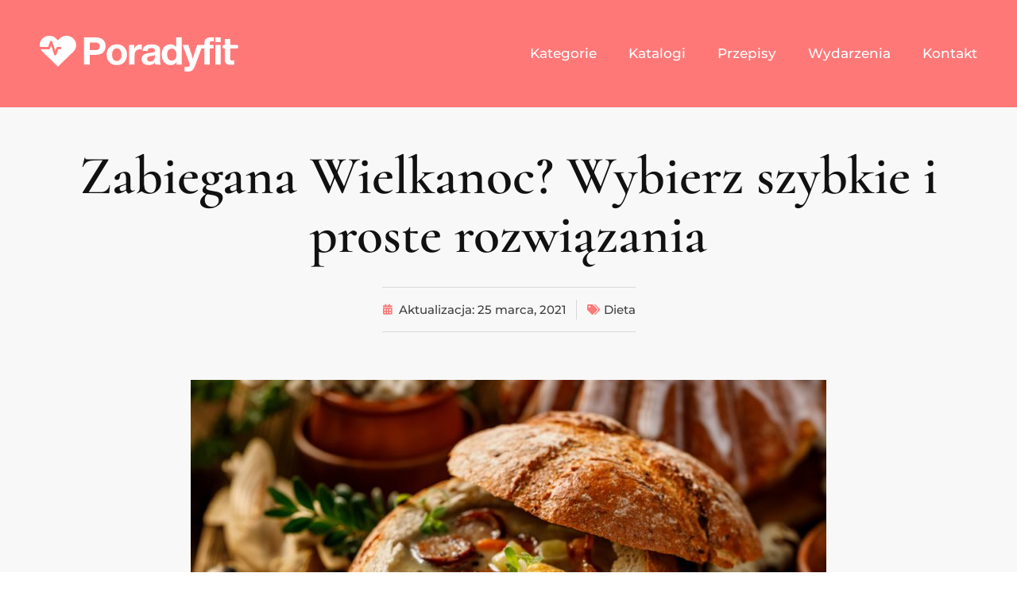

--- FILE ---
content_type: text/html; charset=UTF-8
request_url: https://poradyfit.pl/dieta/zabiegana-wielkanoc-wybierz-szybkie-i-proste-rozwiazania.html
body_size: 26025
content:
<!doctype html>
<html lang="pl-PL" prefix="og: https://ogp.me/ns#">
<head><meta charset="UTF-8"><script>if(navigator.userAgent.match(/MSIE|Internet Explorer/i)||navigator.userAgent.match(/Trident\/7\..*?rv:11/i)){var href=document.location.href;if(!href.match(/[?&]nowprocket/)){if(href.indexOf("?")==-1){if(href.indexOf("#")==-1){document.location.href=href+"?nowprocket=1"}else{document.location.href=href.replace("#","?nowprocket=1#")}}else{if(href.indexOf("#")==-1){document.location.href=href+"&nowprocket=1"}else{document.location.href=href.replace("#","&nowprocket=1#")}}}}</script><script>(()=>{class RocketLazyLoadScripts{constructor(){this.v="2.0.4",this.userEvents=["keydown","keyup","mousedown","mouseup","mousemove","mouseover","mouseout","touchmove","touchstart","touchend","touchcancel","wheel","click","dblclick","input"],this.attributeEvents=["onblur","onclick","oncontextmenu","ondblclick","onfocus","onmousedown","onmouseenter","onmouseleave","onmousemove","onmouseout","onmouseover","onmouseup","onmousewheel","onscroll","onsubmit"]}async t(){this.i(),this.o(),/iP(ad|hone)/.test(navigator.userAgent)&&this.h(),this.u(),this.l(this),this.m(),this.k(this),this.p(this),this._(),await Promise.all([this.R(),this.L()]),this.lastBreath=Date.now(),this.S(this),this.P(),this.D(),this.O(),this.M(),await this.C(this.delayedScripts.normal),await this.C(this.delayedScripts.defer),await this.C(this.delayedScripts.async),await this.T(),await this.F(),await this.j(),await this.A(),window.dispatchEvent(new Event("rocket-allScriptsLoaded")),this.everythingLoaded=!0,this.lastTouchEnd&&await new Promise(t=>setTimeout(t,500-Date.now()+this.lastTouchEnd)),this.I(),this.H(),this.U(),this.W()}i(){this.CSPIssue=sessionStorage.getItem("rocketCSPIssue"),document.addEventListener("securitypolicyviolation",t=>{this.CSPIssue||"script-src-elem"!==t.violatedDirective||"data"!==t.blockedURI||(this.CSPIssue=!0,sessionStorage.setItem("rocketCSPIssue",!0))},{isRocket:!0})}o(){window.addEventListener("pageshow",t=>{this.persisted=t.persisted,this.realWindowLoadedFired=!0},{isRocket:!0}),window.addEventListener("pagehide",()=>{this.onFirstUserAction=null},{isRocket:!0})}h(){let t;function e(e){t=e}window.addEventListener("touchstart",e,{isRocket:!0}),window.addEventListener("touchend",function i(o){o.changedTouches[0]&&t.changedTouches[0]&&Math.abs(o.changedTouches[0].pageX-t.changedTouches[0].pageX)<10&&Math.abs(o.changedTouches[0].pageY-t.changedTouches[0].pageY)<10&&o.timeStamp-t.timeStamp<200&&(window.removeEventListener("touchstart",e,{isRocket:!0}),window.removeEventListener("touchend",i,{isRocket:!0}),"INPUT"===o.target.tagName&&"text"===o.target.type||(o.target.dispatchEvent(new TouchEvent("touchend",{target:o.target,bubbles:!0})),o.target.dispatchEvent(new MouseEvent("mouseover",{target:o.target,bubbles:!0})),o.target.dispatchEvent(new PointerEvent("click",{target:o.target,bubbles:!0,cancelable:!0,detail:1,clientX:o.changedTouches[0].clientX,clientY:o.changedTouches[0].clientY})),event.preventDefault()))},{isRocket:!0})}q(t){this.userActionTriggered||("mousemove"!==t.type||this.firstMousemoveIgnored?"keyup"===t.type||"mouseover"===t.type||"mouseout"===t.type||(this.userActionTriggered=!0,this.onFirstUserAction&&this.onFirstUserAction()):this.firstMousemoveIgnored=!0),"click"===t.type&&t.preventDefault(),t.stopPropagation(),t.stopImmediatePropagation(),"touchstart"===this.lastEvent&&"touchend"===t.type&&(this.lastTouchEnd=Date.now()),"click"===t.type&&(this.lastTouchEnd=0),this.lastEvent=t.type,t.composedPath&&t.composedPath()[0].getRootNode()instanceof ShadowRoot&&(t.rocketTarget=t.composedPath()[0]),this.savedUserEvents.push(t)}u(){this.savedUserEvents=[],this.userEventHandler=this.q.bind(this),this.userEvents.forEach(t=>window.addEventListener(t,this.userEventHandler,{passive:!1,isRocket:!0})),document.addEventListener("visibilitychange",this.userEventHandler,{isRocket:!0})}U(){this.userEvents.forEach(t=>window.removeEventListener(t,this.userEventHandler,{passive:!1,isRocket:!0})),document.removeEventListener("visibilitychange",this.userEventHandler,{isRocket:!0}),this.savedUserEvents.forEach(t=>{(t.rocketTarget||t.target).dispatchEvent(new window[t.constructor.name](t.type,t))})}m(){const t="return false",e=Array.from(this.attributeEvents,t=>"data-rocket-"+t),i="["+this.attributeEvents.join("],[")+"]",o="[data-rocket-"+this.attributeEvents.join("],[data-rocket-")+"]",s=(e,i,o)=>{o&&o!==t&&(e.setAttribute("data-rocket-"+i,o),e["rocket"+i]=new Function("event",o),e.setAttribute(i,t))};new MutationObserver(t=>{for(const n of t)"attributes"===n.type&&(n.attributeName.startsWith("data-rocket-")||this.everythingLoaded?n.attributeName.startsWith("data-rocket-")&&this.everythingLoaded&&this.N(n.target,n.attributeName.substring(12)):s(n.target,n.attributeName,n.target.getAttribute(n.attributeName))),"childList"===n.type&&n.addedNodes.forEach(t=>{if(t.nodeType===Node.ELEMENT_NODE)if(this.everythingLoaded)for(const i of[t,...t.querySelectorAll(o)])for(const t of i.getAttributeNames())e.includes(t)&&this.N(i,t.substring(12));else for(const e of[t,...t.querySelectorAll(i)])for(const t of e.getAttributeNames())this.attributeEvents.includes(t)&&s(e,t,e.getAttribute(t))})}).observe(document,{subtree:!0,childList:!0,attributeFilter:[...this.attributeEvents,...e]})}I(){this.attributeEvents.forEach(t=>{document.querySelectorAll("[data-rocket-"+t+"]").forEach(e=>{this.N(e,t)})})}N(t,e){const i=t.getAttribute("data-rocket-"+e);i&&(t.setAttribute(e,i),t.removeAttribute("data-rocket-"+e))}k(t){Object.defineProperty(HTMLElement.prototype,"onclick",{get(){return this.rocketonclick||null},set(e){this.rocketonclick=e,this.setAttribute(t.everythingLoaded?"onclick":"data-rocket-onclick","this.rocketonclick(event)")}})}S(t){function e(e,i){let o=e[i];e[i]=null,Object.defineProperty(e,i,{get:()=>o,set(s){t.everythingLoaded?o=s:e["rocket"+i]=o=s}})}e(document,"onreadystatechange"),e(window,"onload"),e(window,"onpageshow");try{Object.defineProperty(document,"readyState",{get:()=>t.rocketReadyState,set(e){t.rocketReadyState=e},configurable:!0}),document.readyState="loading"}catch(t){console.log("WPRocket DJE readyState conflict, bypassing")}}l(t){this.originalAddEventListener=EventTarget.prototype.addEventListener,this.originalRemoveEventListener=EventTarget.prototype.removeEventListener,this.savedEventListeners=[],EventTarget.prototype.addEventListener=function(e,i,o){o&&o.isRocket||!t.B(e,this)&&!t.userEvents.includes(e)||t.B(e,this)&&!t.userActionTriggered||e.startsWith("rocket-")||t.everythingLoaded?t.originalAddEventListener.call(this,e,i,o):(t.savedEventListeners.push({target:this,remove:!1,type:e,func:i,options:o}),"mouseenter"!==e&&"mouseleave"!==e||t.originalAddEventListener.call(this,e,t.savedUserEvents.push,o))},EventTarget.prototype.removeEventListener=function(e,i,o){o&&o.isRocket||!t.B(e,this)&&!t.userEvents.includes(e)||t.B(e,this)&&!t.userActionTriggered||e.startsWith("rocket-")||t.everythingLoaded?t.originalRemoveEventListener.call(this,e,i,o):t.savedEventListeners.push({target:this,remove:!0,type:e,func:i,options:o})}}J(t,e){this.savedEventListeners=this.savedEventListeners.filter(i=>{let o=i.type,s=i.target||window;return e!==o||t!==s||(this.B(o,s)&&(i.type="rocket-"+o),this.$(i),!1)})}H(){EventTarget.prototype.addEventListener=this.originalAddEventListener,EventTarget.prototype.removeEventListener=this.originalRemoveEventListener,this.savedEventListeners.forEach(t=>this.$(t))}$(t){t.remove?this.originalRemoveEventListener.call(t.target,t.type,t.func,t.options):this.originalAddEventListener.call(t.target,t.type,t.func,t.options)}p(t){let e;function i(e){return t.everythingLoaded?e:e.split(" ").map(t=>"load"===t||t.startsWith("load.")?"rocket-jquery-load":t).join(" ")}function o(o){function s(e){const s=o.fn[e];o.fn[e]=o.fn.init.prototype[e]=function(){return this[0]===window&&t.userActionTriggered&&("string"==typeof arguments[0]||arguments[0]instanceof String?arguments[0]=i(arguments[0]):"object"==typeof arguments[0]&&Object.keys(arguments[0]).forEach(t=>{const e=arguments[0][t];delete arguments[0][t],arguments[0][i(t)]=e})),s.apply(this,arguments),this}}if(o&&o.fn&&!t.allJQueries.includes(o)){const e={DOMContentLoaded:[],"rocket-DOMContentLoaded":[]};for(const t in e)document.addEventListener(t,()=>{e[t].forEach(t=>t())},{isRocket:!0});o.fn.ready=o.fn.init.prototype.ready=function(i){function s(){parseInt(o.fn.jquery)>2?setTimeout(()=>i.bind(document)(o)):i.bind(document)(o)}return"function"==typeof i&&(t.realDomReadyFired?!t.userActionTriggered||t.fauxDomReadyFired?s():e["rocket-DOMContentLoaded"].push(s):e.DOMContentLoaded.push(s)),o([])},s("on"),s("one"),s("off"),t.allJQueries.push(o)}e=o}t.allJQueries=[],o(window.jQuery),Object.defineProperty(window,"jQuery",{get:()=>e,set(t){o(t)}})}P(){const t=new Map;document.write=document.writeln=function(e){const i=document.currentScript,o=document.createRange(),s=i.parentElement;let n=t.get(i);void 0===n&&(n=i.nextSibling,t.set(i,n));const c=document.createDocumentFragment();o.setStart(c,0),c.appendChild(o.createContextualFragment(e)),s.insertBefore(c,n)}}async R(){return new Promise(t=>{this.userActionTriggered?t():this.onFirstUserAction=t})}async L(){return new Promise(t=>{document.addEventListener("DOMContentLoaded",()=>{this.realDomReadyFired=!0,t()},{isRocket:!0})})}async j(){return this.realWindowLoadedFired?Promise.resolve():new Promise(t=>{window.addEventListener("load",t,{isRocket:!0})})}M(){this.pendingScripts=[];this.scriptsMutationObserver=new MutationObserver(t=>{for(const e of t)e.addedNodes.forEach(t=>{"SCRIPT"!==t.tagName||t.noModule||t.isWPRocket||this.pendingScripts.push({script:t,promise:new Promise(e=>{const i=()=>{const i=this.pendingScripts.findIndex(e=>e.script===t);i>=0&&this.pendingScripts.splice(i,1),e()};t.addEventListener("load",i,{isRocket:!0}),t.addEventListener("error",i,{isRocket:!0}),setTimeout(i,1e3)})})})}),this.scriptsMutationObserver.observe(document,{childList:!0,subtree:!0})}async F(){await this.X(),this.pendingScripts.length?(await this.pendingScripts[0].promise,await this.F()):this.scriptsMutationObserver.disconnect()}D(){this.delayedScripts={normal:[],async:[],defer:[]},document.querySelectorAll("script[type$=rocketlazyloadscript]").forEach(t=>{t.hasAttribute("data-rocket-src")?t.hasAttribute("async")&&!1!==t.async?this.delayedScripts.async.push(t):t.hasAttribute("defer")&&!1!==t.defer||"module"===t.getAttribute("data-rocket-type")?this.delayedScripts.defer.push(t):this.delayedScripts.normal.push(t):this.delayedScripts.normal.push(t)})}async _(){await this.L();let t=[];document.querySelectorAll("script[type$=rocketlazyloadscript][data-rocket-src]").forEach(e=>{let i=e.getAttribute("data-rocket-src");if(i&&!i.startsWith("data:")){i.startsWith("//")&&(i=location.protocol+i);try{const o=new URL(i).origin;o!==location.origin&&t.push({src:o,crossOrigin:e.crossOrigin||"module"===e.getAttribute("data-rocket-type")})}catch(t){}}}),t=[...new Map(t.map(t=>[JSON.stringify(t),t])).values()],this.Y(t,"preconnect")}async G(t){if(await this.K(),!0!==t.noModule||!("noModule"in HTMLScriptElement.prototype))return new Promise(e=>{let i;function o(){(i||t).setAttribute("data-rocket-status","executed"),e()}try{if(navigator.userAgent.includes("Firefox/")||""===navigator.vendor||this.CSPIssue)i=document.createElement("script"),[...t.attributes].forEach(t=>{let e=t.nodeName;"type"!==e&&("data-rocket-type"===e&&(e="type"),"data-rocket-src"===e&&(e="src"),i.setAttribute(e,t.nodeValue))}),t.text&&(i.text=t.text),t.nonce&&(i.nonce=t.nonce),i.hasAttribute("src")?(i.addEventListener("load",o,{isRocket:!0}),i.addEventListener("error",()=>{i.setAttribute("data-rocket-status","failed-network"),e()},{isRocket:!0}),setTimeout(()=>{i.isConnected||e()},1)):(i.text=t.text,o()),i.isWPRocket=!0,t.parentNode.replaceChild(i,t);else{const i=t.getAttribute("data-rocket-type"),s=t.getAttribute("data-rocket-src");i?(t.type=i,t.removeAttribute("data-rocket-type")):t.removeAttribute("type"),t.addEventListener("load",o,{isRocket:!0}),t.addEventListener("error",i=>{this.CSPIssue&&i.target.src.startsWith("data:")?(console.log("WPRocket: CSP fallback activated"),t.removeAttribute("src"),this.G(t).then(e)):(t.setAttribute("data-rocket-status","failed-network"),e())},{isRocket:!0}),s?(t.fetchPriority="high",t.removeAttribute("data-rocket-src"),t.src=s):t.src="data:text/javascript;base64,"+window.btoa(unescape(encodeURIComponent(t.text)))}}catch(i){t.setAttribute("data-rocket-status","failed-transform"),e()}});t.setAttribute("data-rocket-status","skipped")}async C(t){const e=t.shift();return e?(e.isConnected&&await this.G(e),this.C(t)):Promise.resolve()}O(){this.Y([...this.delayedScripts.normal,...this.delayedScripts.defer,...this.delayedScripts.async],"preload")}Y(t,e){this.trash=this.trash||[];let i=!0;var o=document.createDocumentFragment();t.forEach(t=>{const s=t.getAttribute&&t.getAttribute("data-rocket-src")||t.src;if(s&&!s.startsWith("data:")){const n=document.createElement("link");n.href=s,n.rel=e,"preconnect"!==e&&(n.as="script",n.fetchPriority=i?"high":"low"),t.getAttribute&&"module"===t.getAttribute("data-rocket-type")&&(n.crossOrigin=!0),t.crossOrigin&&(n.crossOrigin=t.crossOrigin),t.integrity&&(n.integrity=t.integrity),t.nonce&&(n.nonce=t.nonce),o.appendChild(n),this.trash.push(n),i=!1}}),document.head.appendChild(o)}W(){this.trash.forEach(t=>t.remove())}async T(){try{document.readyState="interactive"}catch(t){}this.fauxDomReadyFired=!0;try{await this.K(),this.J(document,"readystatechange"),document.dispatchEvent(new Event("rocket-readystatechange")),await this.K(),document.rocketonreadystatechange&&document.rocketonreadystatechange(),await this.K(),this.J(document,"DOMContentLoaded"),document.dispatchEvent(new Event("rocket-DOMContentLoaded")),await this.K(),this.J(window,"DOMContentLoaded"),window.dispatchEvent(new Event("rocket-DOMContentLoaded"))}catch(t){console.error(t)}}async A(){try{document.readyState="complete"}catch(t){}try{await this.K(),this.J(document,"readystatechange"),document.dispatchEvent(new Event("rocket-readystatechange")),await this.K(),document.rocketonreadystatechange&&document.rocketonreadystatechange(),await this.K(),this.J(window,"load"),window.dispatchEvent(new Event("rocket-load")),await this.K(),window.rocketonload&&window.rocketonload(),await this.K(),this.allJQueries.forEach(t=>t(window).trigger("rocket-jquery-load")),await this.K(),this.J(window,"pageshow");const t=new Event("rocket-pageshow");t.persisted=this.persisted,window.dispatchEvent(t),await this.K(),window.rocketonpageshow&&window.rocketonpageshow({persisted:this.persisted})}catch(t){console.error(t)}}async K(){Date.now()-this.lastBreath>45&&(await this.X(),this.lastBreath=Date.now())}async X(){return document.hidden?new Promise(t=>setTimeout(t)):new Promise(t=>requestAnimationFrame(t))}B(t,e){return e===document&&"readystatechange"===t||(e===document&&"DOMContentLoaded"===t||(e===window&&"DOMContentLoaded"===t||(e===window&&"load"===t||e===window&&"pageshow"===t)))}static run(){(new RocketLazyLoadScripts).t()}}RocketLazyLoadScripts.run()})();</script>
	
	<meta name="viewport" content="width=device-width, initial-scale=1">
	<link rel="profile" href="https://gmpg.org/xfn/11">
	<!-- This site is running CAOS for WordPress -->

<!-- Optymalizacja wyszukiwarek według Rank Math PRO - https://rankmath.com/ -->
<title>Zabiegana Wielkanoc? Wybierz szybkie i proste rozwiązania - PoradyFIT</title>
<link data-rocket-preload as="style" data-wpr-hosted-gf-parameters="family=Cormorant%3A100%2C100italic%2C200%2C200italic%2C300%2C300italic%2C400%2C400italic%2C500%2C500italic%2C600%2C600italic%2C700%2C700italic%2C800%2C800italic%2C900%2C900italic%7CMontserrat%3A100%2C100italic%2C200%2C200italic%2C300%2C300italic%2C400%2C400italic%2C500%2C500italic%2C600%2C600italic%2C700%2C700italic%2C800%2C800italic%2C900%2C900italic%7COpen%20Sans%3A100%2C100italic%2C200%2C200italic%2C300%2C300italic%2C400%2C400italic%2C500%2C500italic%2C600%2C600italic%2C700%2C700italic%2C800%2C800italic%2C900%2C900italic&subset=latin-ext&display=swap" href="https://poradyfit.pl/wp-content/cache/fonts/1/google-fonts/css/8/8/c/e727a71dbea5d31be58e62caa6fe7.css" rel="preload">
<link data-wpr-hosted-gf-parameters="family=Cormorant%3A100%2C100italic%2C200%2C200italic%2C300%2C300italic%2C400%2C400italic%2C500%2C500italic%2C600%2C600italic%2C700%2C700italic%2C800%2C800italic%2C900%2C900italic%7CMontserrat%3A100%2C100italic%2C200%2C200italic%2C300%2C300italic%2C400%2C400italic%2C500%2C500italic%2C600%2C600italic%2C700%2C700italic%2C800%2C800italic%2C900%2C900italic%7COpen%20Sans%3A100%2C100italic%2C200%2C200italic%2C300%2C300italic%2C400%2C400italic%2C500%2C500italic%2C600%2C600italic%2C700%2C700italic%2C800%2C800italic%2C900%2C900italic&subset=latin-ext&display=swap" href="https://poradyfit.pl/wp-content/cache/fonts/1/google-fonts/css/8/8/c/e727a71dbea5d31be58e62caa6fe7.css" media="print" onload="this.media=&#039;all&#039;" rel="stylesheet">
<noscript data-wpr-hosted-gf-parameters=""><link rel="stylesheet" href="https://fonts.googleapis.com/css?family=Cormorant%3A100%2C100italic%2C200%2C200italic%2C300%2C300italic%2C400%2C400italic%2C500%2C500italic%2C600%2C600italic%2C700%2C700italic%2C800%2C800italic%2C900%2C900italic%7CMontserrat%3A100%2C100italic%2C200%2C200italic%2C300%2C300italic%2C400%2C400italic%2C500%2C500italic%2C600%2C600italic%2C700%2C700italic%2C800%2C800italic%2C900%2C900italic%7COpen%20Sans%3A100%2C100italic%2C200%2C200italic%2C300%2C300italic%2C400%2C400italic%2C500%2C500italic%2C600%2C600italic%2C700%2C700italic%2C800%2C800italic%2C900%2C900italic&#038;subset=latin-ext&#038;display=swap"></noscript>
<meta name="description" content="Wielkanoc to doskonała okazja, aby przygotować pyszne i oryginalne dania dla całej rodziny. Jednak wśród domowego rozgardiaszu często brakuje nam czasu i"/>
<meta name="robots" content="follow, index, max-snippet:-1, max-video-preview:-1, max-image-preview:large"/>
<link rel="canonical" href="https://poradyfit.pl/dieta/zabiegana-wielkanoc-wybierz-szybkie-i-proste-rozwiazania.html" />
<meta property="og:locale" content="pl_PL" />
<meta property="og:type" content="article" />
<meta property="og:title" content="Zabiegana Wielkanoc? Wybierz szybkie i proste rozwiązania - PoradyFIT" />
<meta property="og:description" content="Wielkanoc to doskonała okazja, aby przygotować pyszne i oryginalne dania dla całej rodziny. Jednak wśród domowego rozgardiaszu często brakuje nam czasu i" />
<meta property="og:url" content="https://poradyfit.pl/dieta/zabiegana-wielkanoc-wybierz-szybkie-i-proste-rozwiazania.html" />
<meta property="og:site_name" content="PoradyFIT" />
<meta property="article:section" content="Dieta" />
<meta property="og:updated_time" content="2024-05-22T09:42:49+02:00" />
<meta property="og:image" content="https://poradyfit.pl/wp-content/uploads/2022/08/zdj-1.jpg" />
<meta property="og:image:secure_url" content="https://poradyfit.pl/wp-content/uploads/2022/08/zdj-1.jpg" />
<meta property="og:image:width" content="800" />
<meta property="og:image:height" content="574" />
<meta property="og:image:alt" content="Zabiegana Wielkanoc? Wybierz szybkie i proste rozwiązania" />
<meta property="og:image:type" content="image/jpeg" />
<meta property="article:published_time" content="2021-03-25T20:46:52+01:00" />
<meta property="article:modified_time" content="2024-05-22T09:42:49+02:00" />
<meta name="twitter:card" content="summary_large_image" />
<meta name="twitter:title" content="Zabiegana Wielkanoc? Wybierz szybkie i proste rozwiązania - PoradyFIT" />
<meta name="twitter:description" content="Wielkanoc to doskonała okazja, aby przygotować pyszne i oryginalne dania dla całej rodziny. Jednak wśród domowego rozgardiaszu często brakuje nam czasu i" />
<meta name="twitter:image" content="https://poradyfit.pl/wp-content/uploads/2022/08/zdj-1.jpg" />
<script type="application/ld+json" class="rank-math-schema-pro">{"@context":"https://schema.org","@graph":[{"@type":"Organization","@id":"https://poradyfit.pl/#organization","name":"Poradyfit.pl","logo":{"@type":"ImageObject","@id":"https://poradyfit.pl/#logo","url":"https://poradyfit.pl/wp-content/uploads/2022/08/logo-full-white-1.svg","contentUrl":"https://poradyfit.pl/wp-content/uploads/2022/08/logo-full-white-1.svg","caption":"Poradyfit.pl","inLanguage":"pl-PL","width":"926","height":"166"}},{"@type":"WebSite","@id":"https://poradyfit.pl/#website","url":"https://poradyfit.pl","name":"Poradyfit.pl","publisher":{"@id":"https://poradyfit.pl/#organization"},"inLanguage":"pl-PL"},{"@type":"ImageObject","@id":"https://poradyfit.pl/wp-content/uploads/2022/08/zdj-1.jpg","url":"https://poradyfit.pl/wp-content/uploads/2022/08/zdj-1.jpg","width":"800","height":"574","inLanguage":"pl-PL"},{"@type":"BreadcrumbList","@id":"https://poradyfit.pl/dieta/zabiegana-wielkanoc-wybierz-szybkie-i-proste-rozwiazania.html#breadcrumb","itemListElement":[{"@type":"ListItem","position":"1","item":{"@id":"https://poradyfit.pl","name":"Porady Fit"}},{"@type":"ListItem","position":"2","item":{"@id":"https://poradyfit.pl/./dieta","name":"Dieta"}},{"@type":"ListItem","position":"3","item":{"@id":"https://poradyfit.pl/dieta/zabiegana-wielkanoc-wybierz-szybkie-i-proste-rozwiazania.html","name":"Zabiegana Wielkanoc? Wybierz szybkie i proste rozwi\u0105zania"}}]},{"@type":"WebPage","@id":"https://poradyfit.pl/dieta/zabiegana-wielkanoc-wybierz-szybkie-i-proste-rozwiazania.html#webpage","url":"https://poradyfit.pl/dieta/zabiegana-wielkanoc-wybierz-szybkie-i-proste-rozwiazania.html","name":"Zabiegana Wielkanoc? Wybierz szybkie i proste rozwi\u0105zania - PoradyFIT","datePublished":"2021-03-25T20:46:52+01:00","dateModified":"2024-05-22T09:42:49+02:00","isPartOf":{"@id":"https://poradyfit.pl/#website"},"primaryImageOfPage":{"@id":"https://poradyfit.pl/wp-content/uploads/2022/08/zdj-1.jpg"},"inLanguage":"pl-PL","breadcrumb":{"@id":"https://poradyfit.pl/dieta/zabiegana-wielkanoc-wybierz-szybkie-i-proste-rozwiazania.html#breadcrumb"}},{"@type":"Person","@id":"https://poradyfit.pl/dieta/zabiegana-wielkanoc-wybierz-szybkie-i-proste-rozwiazania.html#author","name":"Poradyfit","image":{"@type":"ImageObject","@id":"https://secure.gravatar.com/avatar/e936b7ea6950dcaae4a03c9912108782a751026f0d653aa489bd0df6365c2843?s=96&amp;d=mm&amp;r=g","url":"https://secure.gravatar.com/avatar/e936b7ea6950dcaae4a03c9912108782a751026f0d653aa489bd0df6365c2843?s=96&amp;d=mm&amp;r=g","caption":"Poradyfit","inLanguage":"pl-PL"},"sameAs":["https://poradyfit.pl"],"worksFor":{"@id":"https://poradyfit.pl/#organization"}},{"@type":"Article","headline":"Zabiegana Wielkanoc? Wybierz szybkie i proste rozwi\u0105zania - PoradyFIT","datePublished":"2021-03-25T20:46:52+01:00","dateModified":"2024-05-22T09:42:49+02:00","articleSection":"Dieta","author":{"@id":"https://poradyfit.pl/dieta/zabiegana-wielkanoc-wybierz-szybkie-i-proste-rozwiazania.html#author","name":"Poradyfit"},"publisher":{"@id":"https://poradyfit.pl/#organization"},"description":"Wielkanoc to doskona\u0142a okazja, aby przygotowa\u0107 pyszne i oryginalne dania dla ca\u0142ej rodziny. Jednak w\u015br\u00f3d domowego rozgardiaszu cz\u0119sto brakuje nam czasu i","name":"Zabiegana Wielkanoc? Wybierz szybkie i proste rozwi\u0105zania - PoradyFIT","@id":"https://poradyfit.pl/dieta/zabiegana-wielkanoc-wybierz-szybkie-i-proste-rozwiazania.html#richSnippet","isPartOf":{"@id":"https://poradyfit.pl/dieta/zabiegana-wielkanoc-wybierz-szybkie-i-proste-rozwiazania.html#webpage"},"image":{"@id":"https://poradyfit.pl/wp-content/uploads/2022/08/zdj-1.jpg"},"inLanguage":"pl-PL","mainEntityOfPage":{"@id":"https://poradyfit.pl/dieta/zabiegana-wielkanoc-wybierz-szybkie-i-proste-rozwiazania.html#webpage"}}]}</script>
<!-- /Wtyczka Rank Math WordPress SEO -->

<link rel='preconnect' href='//www.google-analytics.com' />
<link href='https://fonts.gstatic.com' crossorigin rel='preconnect' />
<link rel="alternate" type="application/rss+xml" title="PoradyFIT &raquo; Kanał z wpisami" href="https://poradyfit.pl/feed" />
<link rel="alternate" type="application/rss+xml" title="PoradyFIT &raquo; Kanał z komentarzami" href="https://poradyfit.pl/comments/feed" />
<link rel="alternate" title="oEmbed (JSON)" type="application/json+oembed" href="https://poradyfit.pl/wp-json/oembed/1.0/embed?url=https%3A%2F%2Fporadyfit.pl%2Fdieta%2Fzabiegana-wielkanoc-wybierz-szybkie-i-proste-rozwiazania.html" />
<link rel="alternate" title="oEmbed (XML)" type="text/xml+oembed" href="https://poradyfit.pl/wp-json/oembed/1.0/embed?url=https%3A%2F%2Fporadyfit.pl%2Fdieta%2Fzabiegana-wielkanoc-wybierz-szybkie-i-proste-rozwiazania.html&#038;format=xml" />
<style id='wp-img-auto-sizes-contain-inline-css'>
img:is([sizes=auto i],[sizes^="auto," i]){contain-intrinsic-size:3000px 1500px}
/*# sourceURL=wp-img-auto-sizes-contain-inline-css */
</style>
<style id='wp-emoji-styles-inline-css'>

	img.wp-smiley, img.emoji {
		display: inline !important;
		border: none !important;
		box-shadow: none !important;
		height: 1em !important;
		width: 1em !important;
		margin: 0 0.07em !important;
		vertical-align: -0.1em !important;
		background: none !important;
		padding: 0 !important;
	}
/*# sourceURL=wp-emoji-styles-inline-css */
</style>
<link rel='stylesheet' id='wp-block-library-css' href='https://poradyfit.pl/wp-includes/css/dist/block-library/style.min.css?ver=6.9' media='all' />
<style id='global-styles-inline-css'>
:root{--wp--preset--aspect-ratio--square: 1;--wp--preset--aspect-ratio--4-3: 4/3;--wp--preset--aspect-ratio--3-4: 3/4;--wp--preset--aspect-ratio--3-2: 3/2;--wp--preset--aspect-ratio--2-3: 2/3;--wp--preset--aspect-ratio--16-9: 16/9;--wp--preset--aspect-ratio--9-16: 9/16;--wp--preset--color--black: #000000;--wp--preset--color--cyan-bluish-gray: #abb8c3;--wp--preset--color--white: #ffffff;--wp--preset--color--pale-pink: #f78da7;--wp--preset--color--vivid-red: #cf2e2e;--wp--preset--color--luminous-vivid-orange: #ff6900;--wp--preset--color--luminous-vivid-amber: #fcb900;--wp--preset--color--light-green-cyan: #7bdcb5;--wp--preset--color--vivid-green-cyan: #00d084;--wp--preset--color--pale-cyan-blue: #8ed1fc;--wp--preset--color--vivid-cyan-blue: #0693e3;--wp--preset--color--vivid-purple: #9b51e0;--wp--preset--gradient--vivid-cyan-blue-to-vivid-purple: linear-gradient(135deg,rgb(6,147,227) 0%,rgb(155,81,224) 100%);--wp--preset--gradient--light-green-cyan-to-vivid-green-cyan: linear-gradient(135deg,rgb(122,220,180) 0%,rgb(0,208,130) 100%);--wp--preset--gradient--luminous-vivid-amber-to-luminous-vivid-orange: linear-gradient(135deg,rgb(252,185,0) 0%,rgb(255,105,0) 100%);--wp--preset--gradient--luminous-vivid-orange-to-vivid-red: linear-gradient(135deg,rgb(255,105,0) 0%,rgb(207,46,46) 100%);--wp--preset--gradient--very-light-gray-to-cyan-bluish-gray: linear-gradient(135deg,rgb(238,238,238) 0%,rgb(169,184,195) 100%);--wp--preset--gradient--cool-to-warm-spectrum: linear-gradient(135deg,rgb(74,234,220) 0%,rgb(151,120,209) 20%,rgb(207,42,186) 40%,rgb(238,44,130) 60%,rgb(251,105,98) 80%,rgb(254,248,76) 100%);--wp--preset--gradient--blush-light-purple: linear-gradient(135deg,rgb(255,206,236) 0%,rgb(152,150,240) 100%);--wp--preset--gradient--blush-bordeaux: linear-gradient(135deg,rgb(254,205,165) 0%,rgb(254,45,45) 50%,rgb(107,0,62) 100%);--wp--preset--gradient--luminous-dusk: linear-gradient(135deg,rgb(255,203,112) 0%,rgb(199,81,192) 50%,rgb(65,88,208) 100%);--wp--preset--gradient--pale-ocean: linear-gradient(135deg,rgb(255,245,203) 0%,rgb(182,227,212) 50%,rgb(51,167,181) 100%);--wp--preset--gradient--electric-grass: linear-gradient(135deg,rgb(202,248,128) 0%,rgb(113,206,126) 100%);--wp--preset--gradient--midnight: linear-gradient(135deg,rgb(2,3,129) 0%,rgb(40,116,252) 100%);--wp--preset--font-size--small: 13px;--wp--preset--font-size--medium: 20px;--wp--preset--font-size--large: 36px;--wp--preset--font-size--x-large: 42px;--wp--preset--spacing--20: 0.44rem;--wp--preset--spacing--30: 0.67rem;--wp--preset--spacing--40: 1rem;--wp--preset--spacing--50: 1.5rem;--wp--preset--spacing--60: 2.25rem;--wp--preset--spacing--70: 3.38rem;--wp--preset--spacing--80: 5.06rem;--wp--preset--shadow--natural: 6px 6px 9px rgba(0, 0, 0, 0.2);--wp--preset--shadow--deep: 12px 12px 50px rgba(0, 0, 0, 0.4);--wp--preset--shadow--sharp: 6px 6px 0px rgba(0, 0, 0, 0.2);--wp--preset--shadow--outlined: 6px 6px 0px -3px rgb(255, 255, 255), 6px 6px rgb(0, 0, 0);--wp--preset--shadow--crisp: 6px 6px 0px rgb(0, 0, 0);}:root { --wp--style--global--content-size: 800px;--wp--style--global--wide-size: 1200px; }:where(body) { margin: 0; }.wp-site-blocks > .alignleft { float: left; margin-right: 2em; }.wp-site-blocks > .alignright { float: right; margin-left: 2em; }.wp-site-blocks > .aligncenter { justify-content: center; margin-left: auto; margin-right: auto; }:where(.wp-site-blocks) > * { margin-block-start: 24px; margin-block-end: 0; }:where(.wp-site-blocks) > :first-child { margin-block-start: 0; }:where(.wp-site-blocks) > :last-child { margin-block-end: 0; }:root { --wp--style--block-gap: 24px; }:root :where(.is-layout-flow) > :first-child{margin-block-start: 0;}:root :where(.is-layout-flow) > :last-child{margin-block-end: 0;}:root :where(.is-layout-flow) > *{margin-block-start: 24px;margin-block-end: 0;}:root :where(.is-layout-constrained) > :first-child{margin-block-start: 0;}:root :where(.is-layout-constrained) > :last-child{margin-block-end: 0;}:root :where(.is-layout-constrained) > *{margin-block-start: 24px;margin-block-end: 0;}:root :where(.is-layout-flex){gap: 24px;}:root :where(.is-layout-grid){gap: 24px;}.is-layout-flow > .alignleft{float: left;margin-inline-start: 0;margin-inline-end: 2em;}.is-layout-flow > .alignright{float: right;margin-inline-start: 2em;margin-inline-end: 0;}.is-layout-flow > .aligncenter{margin-left: auto !important;margin-right: auto !important;}.is-layout-constrained > .alignleft{float: left;margin-inline-start: 0;margin-inline-end: 2em;}.is-layout-constrained > .alignright{float: right;margin-inline-start: 2em;margin-inline-end: 0;}.is-layout-constrained > .aligncenter{margin-left: auto !important;margin-right: auto !important;}.is-layout-constrained > :where(:not(.alignleft):not(.alignright):not(.alignfull)){max-width: var(--wp--style--global--content-size);margin-left: auto !important;margin-right: auto !important;}.is-layout-constrained > .alignwide{max-width: var(--wp--style--global--wide-size);}body .is-layout-flex{display: flex;}.is-layout-flex{flex-wrap: wrap;align-items: center;}.is-layout-flex > :is(*, div){margin: 0;}body .is-layout-grid{display: grid;}.is-layout-grid > :is(*, div){margin: 0;}body{padding-top: 0px;padding-right: 0px;padding-bottom: 0px;padding-left: 0px;}a:where(:not(.wp-element-button)){text-decoration: underline;}:root :where(.wp-element-button, .wp-block-button__link){background-color: #32373c;border-width: 0;color: #fff;font-family: inherit;font-size: inherit;font-style: inherit;font-weight: inherit;letter-spacing: inherit;line-height: inherit;padding-top: calc(0.667em + 2px);padding-right: calc(1.333em + 2px);padding-bottom: calc(0.667em + 2px);padding-left: calc(1.333em + 2px);text-decoration: none;text-transform: inherit;}.has-black-color{color: var(--wp--preset--color--black) !important;}.has-cyan-bluish-gray-color{color: var(--wp--preset--color--cyan-bluish-gray) !important;}.has-white-color{color: var(--wp--preset--color--white) !important;}.has-pale-pink-color{color: var(--wp--preset--color--pale-pink) !important;}.has-vivid-red-color{color: var(--wp--preset--color--vivid-red) !important;}.has-luminous-vivid-orange-color{color: var(--wp--preset--color--luminous-vivid-orange) !important;}.has-luminous-vivid-amber-color{color: var(--wp--preset--color--luminous-vivid-amber) !important;}.has-light-green-cyan-color{color: var(--wp--preset--color--light-green-cyan) !important;}.has-vivid-green-cyan-color{color: var(--wp--preset--color--vivid-green-cyan) !important;}.has-pale-cyan-blue-color{color: var(--wp--preset--color--pale-cyan-blue) !important;}.has-vivid-cyan-blue-color{color: var(--wp--preset--color--vivid-cyan-blue) !important;}.has-vivid-purple-color{color: var(--wp--preset--color--vivid-purple) !important;}.has-black-background-color{background-color: var(--wp--preset--color--black) !important;}.has-cyan-bluish-gray-background-color{background-color: var(--wp--preset--color--cyan-bluish-gray) !important;}.has-white-background-color{background-color: var(--wp--preset--color--white) !important;}.has-pale-pink-background-color{background-color: var(--wp--preset--color--pale-pink) !important;}.has-vivid-red-background-color{background-color: var(--wp--preset--color--vivid-red) !important;}.has-luminous-vivid-orange-background-color{background-color: var(--wp--preset--color--luminous-vivid-orange) !important;}.has-luminous-vivid-amber-background-color{background-color: var(--wp--preset--color--luminous-vivid-amber) !important;}.has-light-green-cyan-background-color{background-color: var(--wp--preset--color--light-green-cyan) !important;}.has-vivid-green-cyan-background-color{background-color: var(--wp--preset--color--vivid-green-cyan) !important;}.has-pale-cyan-blue-background-color{background-color: var(--wp--preset--color--pale-cyan-blue) !important;}.has-vivid-cyan-blue-background-color{background-color: var(--wp--preset--color--vivid-cyan-blue) !important;}.has-vivid-purple-background-color{background-color: var(--wp--preset--color--vivid-purple) !important;}.has-black-border-color{border-color: var(--wp--preset--color--black) !important;}.has-cyan-bluish-gray-border-color{border-color: var(--wp--preset--color--cyan-bluish-gray) !important;}.has-white-border-color{border-color: var(--wp--preset--color--white) !important;}.has-pale-pink-border-color{border-color: var(--wp--preset--color--pale-pink) !important;}.has-vivid-red-border-color{border-color: var(--wp--preset--color--vivid-red) !important;}.has-luminous-vivid-orange-border-color{border-color: var(--wp--preset--color--luminous-vivid-orange) !important;}.has-luminous-vivid-amber-border-color{border-color: var(--wp--preset--color--luminous-vivid-amber) !important;}.has-light-green-cyan-border-color{border-color: var(--wp--preset--color--light-green-cyan) !important;}.has-vivid-green-cyan-border-color{border-color: var(--wp--preset--color--vivid-green-cyan) !important;}.has-pale-cyan-blue-border-color{border-color: var(--wp--preset--color--pale-cyan-blue) !important;}.has-vivid-cyan-blue-border-color{border-color: var(--wp--preset--color--vivid-cyan-blue) !important;}.has-vivid-purple-border-color{border-color: var(--wp--preset--color--vivid-purple) !important;}.has-vivid-cyan-blue-to-vivid-purple-gradient-background{background: var(--wp--preset--gradient--vivid-cyan-blue-to-vivid-purple) !important;}.has-light-green-cyan-to-vivid-green-cyan-gradient-background{background: var(--wp--preset--gradient--light-green-cyan-to-vivid-green-cyan) !important;}.has-luminous-vivid-amber-to-luminous-vivid-orange-gradient-background{background: var(--wp--preset--gradient--luminous-vivid-amber-to-luminous-vivid-orange) !important;}.has-luminous-vivid-orange-to-vivid-red-gradient-background{background: var(--wp--preset--gradient--luminous-vivid-orange-to-vivid-red) !important;}.has-very-light-gray-to-cyan-bluish-gray-gradient-background{background: var(--wp--preset--gradient--very-light-gray-to-cyan-bluish-gray) !important;}.has-cool-to-warm-spectrum-gradient-background{background: var(--wp--preset--gradient--cool-to-warm-spectrum) !important;}.has-blush-light-purple-gradient-background{background: var(--wp--preset--gradient--blush-light-purple) !important;}.has-blush-bordeaux-gradient-background{background: var(--wp--preset--gradient--blush-bordeaux) !important;}.has-luminous-dusk-gradient-background{background: var(--wp--preset--gradient--luminous-dusk) !important;}.has-pale-ocean-gradient-background{background: var(--wp--preset--gradient--pale-ocean) !important;}.has-electric-grass-gradient-background{background: var(--wp--preset--gradient--electric-grass) !important;}.has-midnight-gradient-background{background: var(--wp--preset--gradient--midnight) !important;}.has-small-font-size{font-size: var(--wp--preset--font-size--small) !important;}.has-medium-font-size{font-size: var(--wp--preset--font-size--medium) !important;}.has-large-font-size{font-size: var(--wp--preset--font-size--large) !important;}.has-x-large-font-size{font-size: var(--wp--preset--font-size--x-large) !important;}
/*# sourceURL=global-styles-inline-css */
</style>

<link data-minify="1" rel='stylesheet' id='jet-engine-frontend-css' href='https://poradyfit.pl/wp-content/cache/min/1/wp-content/plugins/jet-engine/assets/css/frontend.css?ver=1768466736' media='all' />
<link rel='stylesheet' id='ez-toc-css' href='https://poradyfit.pl/wp-content/plugins/easy-table-of-contents/assets/css/screen.min.css?ver=2.0.80' media='all' />
<style id='ez-toc-inline-css'>
div#ez-toc-container .ez-toc-title {font-size: 120%;}div#ez-toc-container .ez-toc-title {font-weight: 500;}div#ez-toc-container ul li , div#ez-toc-container ul li a {font-size: 100%;}div#ez-toc-container ul li , div#ez-toc-container ul li a {font-weight: 500;}div#ez-toc-container nav ul ul li {font-size: 90%;}div#ez-toc-container {width: 100%;}.ez-toc-box-title {font-weight: bold; margin-bottom: 10px; text-align: center; text-transform: uppercase; letter-spacing: 1px; color: #666; padding-bottom: 5px;position:absolute;top:-4%;left:5%;background-color: inherit;transition: top 0.3s ease;}.ez-toc-box-title.toc-closed {top:-25%;}
/*# sourceURL=ez-toc-inline-css */
</style>
<link data-minify="1" rel='stylesheet' id='hello-elementor-css' href='https://poradyfit.pl/wp-content/cache/min/1/wp-content/themes/hello-elementor/assets/css/reset.css?ver=1768466736' media='all' />
<link data-minify="1" rel='stylesheet' id='hello-elementor-theme-style-css' href='https://poradyfit.pl/wp-content/cache/min/1/wp-content/themes/hello-elementor/assets/css/theme.css?ver=1768466736' media='all' />
<link data-minify="1" rel='stylesheet' id='hello-elementor-header-footer-css' href='https://poradyfit.pl/wp-content/cache/min/1/wp-content/themes/hello-elementor/assets/css/header-footer.css?ver=1768466736' media='all' />
<link rel='stylesheet' id='elementor-frontend-css' href='https://poradyfit.pl/wp-content/plugins/elementor/assets/css/frontend.min.css?ver=3.25.11' media='all' />
<link rel='stylesheet' id='elementor-post-8217-css' href='https://poradyfit.pl/wp-content/uploads/elementor/css/post-8217.css?ver=1739891157' media='all' />
<link rel='stylesheet' id='widget-image-css' href='https://poradyfit.pl/wp-content/plugins/elementor/assets/css/widget-image.min.css?ver=3.25.11' media='all' />
<link rel='stylesheet' id='widget-nav-menu-css' href='https://poradyfit.pl/wp-content/plugins/elementor-pro/assets/css/widget-nav-menu.min.css?ver=3.27.4' media='all' />
<link rel='stylesheet' id='widget-social-icons-css' href='https://poradyfit.pl/wp-content/plugins/elementor/assets/css/widget-social-icons.min.css?ver=3.25.11' media='all' />
<link rel='stylesheet' id='e-apple-webkit-css' href='https://poradyfit.pl/wp-content/plugins/elementor/assets/css/conditionals/apple-webkit.min.css?ver=3.25.11' media='all' />
<link rel='stylesheet' id='widget-text-editor-css' href='https://poradyfit.pl/wp-content/plugins/elementor/assets/css/widget-text-editor.min.css?ver=3.25.11' media='all' />
<link rel='stylesheet' id='widget-heading-css' href='https://poradyfit.pl/wp-content/plugins/elementor/assets/css/widget-heading.min.css?ver=3.25.11' media='all' />
<link rel='stylesheet' id='widget-post-info-css' href='https://poradyfit.pl/wp-content/plugins/elementor-pro/assets/css/widget-post-info.min.css?ver=3.27.4' media='all' />
<link rel='stylesheet' id='widget-icon-list-css' href='https://poradyfit.pl/wp-content/plugins/elementor/assets/css/widget-icon-list.min.css?ver=3.25.11' media='all' />
<link rel='stylesheet' id='elementor-icons-shared-0-css' href='https://poradyfit.pl/wp-content/plugins/elementor/assets/lib/font-awesome/css/fontawesome.min.css?ver=5.15.3' media='all' />
<link data-minify="1" rel='stylesheet' id='elementor-icons-fa-regular-css' href='https://poradyfit.pl/wp-content/cache/min/1/wp-content/plugins/elementor/assets/lib/font-awesome/css/regular.min.css?ver=1768466736' media='all' />
<link data-minify="1" rel='stylesheet' id='elementor-icons-fa-solid-css' href='https://poradyfit.pl/wp-content/cache/min/1/wp-content/plugins/elementor/assets/lib/font-awesome/css/solid.min.css?ver=1768466736' media='all' />
<link rel='stylesheet' id='widget-share-buttons-css' href='https://poradyfit.pl/wp-content/plugins/elementor-pro/assets/css/widget-share-buttons.min.css?ver=3.27.4' media='all' />
<link data-minify="1" rel='stylesheet' id='elementor-icons-fa-brands-css' href='https://poradyfit.pl/wp-content/cache/min/1/wp-content/plugins/elementor/assets/lib/font-awesome/css/brands.min.css?ver=1768466736' media='all' />
<link rel='stylesheet' id='widget-divider-css' href='https://poradyfit.pl/wp-content/plugins/elementor/assets/css/widget-divider.min.css?ver=3.25.11' media='all' />
<link rel='stylesheet' id='widget-post-navigation-css' href='https://poradyfit.pl/wp-content/plugins/elementor-pro/assets/css/widget-post-navigation.min.css?ver=3.27.4' media='all' />
<link rel='stylesheet' id='widget-posts-css' href='https://poradyfit.pl/wp-content/plugins/elementor-pro/assets/css/widget-posts.min.css?ver=3.27.4' media='all' />
<link data-minify="1" rel='stylesheet' id='jet-elements-css' href='https://poradyfit.pl/wp-content/cache/min/1/wp-content/plugins/jet-elements/assets/css/jet-elements.css?ver=1768466736' media='all' />
<link data-minify="1" rel='stylesheet' id='jet-elements-skin-css' href='https://poradyfit.pl/wp-content/cache/min/1/wp-content/plugins/jet-elements/assets/css/jet-elements-skin.css?ver=1768466736' media='all' />
<link data-minify="1" rel='stylesheet' id='elementor-icons-css' href='https://poradyfit.pl/wp-content/cache/min/1/wp-content/plugins/elementor/assets/lib/eicons/css/elementor-icons.min.css?ver=1768466736' media='all' />
<link data-minify="1" rel='stylesheet' id='swiper-css' href='https://poradyfit.pl/wp-content/cache/min/1/wp-content/plugins/elementor/assets/lib/swiper/v8/css/swiper.min.css?ver=1768466736' media='all' />
<link rel='stylesheet' id='e-swiper-css' href='https://poradyfit.pl/wp-content/plugins/elementor/assets/css/conditionals/e-swiper.min.css?ver=3.25.11' media='all' />
<link data-minify="1" rel='stylesheet' id='jet-blog-css' href='https://poradyfit.pl/wp-content/cache/min/1/wp-content/plugins/jet-blog/assets/css/jet-blog.css?ver=1768466736' media='all' />
<link rel='stylesheet' id='elementor-post-8337-css' href='https://poradyfit.pl/wp-content/uploads/elementor/css/post-8337.css?ver=1739891157' media='all' />
<link rel='stylesheet' id='elementor-post-8272-css' href='https://poradyfit.pl/wp-content/uploads/elementor/css/post-8272.css?ver=1739891157' media='all' />
<link rel='stylesheet' id='elementor-post-8248-css' href='https://poradyfit.pl/wp-content/uploads/elementor/css/post-8248.css?ver=1747734477' media='all' />
<link rel='stylesheet' id='chld_thm_cfg_child-css' href='https://poradyfit.pl/wp-content/themes/poradyfit-v2/style.css?ver=2.6.1.1663273840' media='all' />
<link rel='stylesheet' id='jquery-chosen-css' href='https://poradyfit.pl/wp-content/plugins/jet-search/assets/lib/chosen/chosen.min.css?ver=1.8.7' media='all' />
<link data-minify="1" rel='stylesheet' id='jet-search-css' href='https://poradyfit.pl/wp-content/cache/min/1/wp-content/plugins/jet-search/assets/css/jet-search.css?ver=1768466736' media='all' />
<style id='rocket-lazyload-inline-css'>
.rll-youtube-player{position:relative;padding-bottom:56.23%;height:0;overflow:hidden;max-width:100%;}.rll-youtube-player:focus-within{outline: 2px solid currentColor;outline-offset: 5px;}.rll-youtube-player iframe{position:absolute;top:0;left:0;width:100%;height:100%;z-index:100;background:0 0}.rll-youtube-player img{bottom:0;display:block;left:0;margin:auto;max-width:100%;width:100%;position:absolute;right:0;top:0;border:none;height:auto;-webkit-transition:.4s all;-moz-transition:.4s all;transition:.4s all}.rll-youtube-player img:hover{-webkit-filter:brightness(75%)}.rll-youtube-player .play{height:100%;width:100%;left:0;top:0;position:absolute;background:url(https://poradyfit.pl/wp-content/plugins/wp-rocket/assets/img/youtube.png) no-repeat center;background-color: transparent !important;cursor:pointer;border:none;}.wp-embed-responsive .wp-has-aspect-ratio .rll-youtube-player{position:absolute;padding-bottom:0;width:100%;height:100%;top:0;bottom:0;left:0;right:0}
/*# sourceURL=rocket-lazyload-inline-css */
</style>

<link rel="preconnect" href="https://fonts.gstatic.com/" crossorigin><script type="rocketlazyloadscript" data-rocket-src="https://poradyfit.pl/wp-includes/js/jquery/jquery.min.js?ver=3.7.1" id="jquery-core-js" data-rocket-defer defer></script>
<script type="rocketlazyloadscript" data-rocket-src="https://poradyfit.pl/wp-includes/js/jquery/jquery-migrate.min.js?ver=3.4.1" id="jquery-migrate-js" data-rocket-defer defer></script>
<script type="rocketlazyloadscript" data-minify="1" data-cfasync="false" async data-rocket-src="https://poradyfit.pl/wp-content/cache/min/1/wp-content/uploads/caos/d06768d8.js?ver=1768466736" id="caos-gtag-js"></script>
<script type="rocketlazyloadscript" data-cfasync="false" id="caos-gtag-js-after">
window.dataLayer = window.dataLayer || [];

    function gtag() {
        dataLayer.push(arguments);
    }

    gtag('js', new Date());
    gtag('config', 'G-4KMPKFW69Q', {"cookie_domain":"poradyfit.pl","cookie_flags":"samesite=none;secure","allow_google_signals":true});
	
//# sourceURL=caos-gtag-js-after
</script>
<link rel="https://api.w.org/" href="https://poradyfit.pl/wp-json/" /><link rel="alternate" title="JSON" type="application/json" href="https://poradyfit.pl/wp-json/wp/v2/posts/7403" /><link rel="EditURI" type="application/rsd+xml" title="RSD" href="https://poradyfit.pl/xmlrpc.php?rsd" />
<meta name="generator" content="WordPress 6.9" />
<link rel='shortlink' href='https://poradyfit.pl/?p=7403' />
<meta name="generator" content="Elementor 3.25.11; features: additional_custom_breakpoints, e_optimized_control_loading; settings: css_print_method-external, google_font-enabled, font_display-auto">
			<style>
				.e-con.e-parent:nth-of-type(n+4):not(.e-lazyloaded):not(.e-no-lazyload),
				.e-con.e-parent:nth-of-type(n+4):not(.e-lazyloaded):not(.e-no-lazyload) * {
					background-image: none !important;
				}
				@media screen and (max-height: 1024px) {
					.e-con.e-parent:nth-of-type(n+3):not(.e-lazyloaded):not(.e-no-lazyload),
					.e-con.e-parent:nth-of-type(n+3):not(.e-lazyloaded):not(.e-no-lazyload) * {
						background-image: none !important;
					}
				}
				@media screen and (max-height: 640px) {
					.e-con.e-parent:nth-of-type(n+2):not(.e-lazyloaded):not(.e-no-lazyload),
					.e-con.e-parent:nth-of-type(n+2):not(.e-lazyloaded):not(.e-no-lazyload) * {
						background-image: none !important;
					}
				}
			</style>
			<link rel="icon" href="https://poradyfit.pl/wp-content/uploads/2024/12/cropped-logo-full-32x32.png" sizes="32x32" />
<link rel="icon" href="https://poradyfit.pl/wp-content/uploads/2024/12/cropped-logo-full-192x192.png" sizes="192x192" />
<link rel="apple-touch-icon" href="https://poradyfit.pl/wp-content/uploads/2024/12/cropped-logo-full-180x180.png" />
<meta name="msapplication-TileImage" content="https://poradyfit.pl/wp-content/uploads/2024/12/cropped-logo-full-270x270.png" />
<script type="rocketlazyloadscript" async data-rocket-src="https://pagead2.googlesyndication.com/pagead/js/adsbygoogle.js?client=ca-pub-2503497526205540"
     crossorigin="anonymous"></script>
<noscript><style id="rocket-lazyload-nojs-css">.rll-youtube-player, [data-lazy-src]{display:none !important;}</style></noscript><meta name="generator" content="WP Rocket 3.20.3" data-wpr-features="wpr_delay_js wpr_defer_js wpr_minify_js wpr_lazyload_images wpr_lazyload_iframes wpr_image_dimensions wpr_cache_webp wpr_minify_css wpr_preload_links wpr_host_fonts_locally wpr_desktop" /></head>
<body class="wp-singular post-template-default single single-post postid-7403 single-format-standard wp-custom-logo wp-embed-responsive wp-theme-hello-elementor wp-child-theme-poradyfit-v2 hello-elementor-default elementor-default elementor-kit-8217 elementor-page-8248">


<a class="skip-link screen-reader-text" href="#content">Przejdź do treści</a>

		<header data-rocket-location-hash="a5360877c11e7712c14f9a6e24da73a5" data-elementor-type="header" data-elementor-id="8337" class="elementor elementor-8337 elementor-location-header" data-elementor-post-type="elementor_library">
					<section class="elementor-section elementor-top-section elementor-element elementor-element-6fb72fc1 elementor-section-boxed elementor-section-height-default elementor-section-height-default" data-id="6fb72fc1" data-element_type="section" data-settings="{&quot;background_background&quot;:&quot;classic&quot;,&quot;jet_parallax_layout_list&quot;:[]}">
							<div data-rocket-location-hash="8a5e4d76b5c2d37577a41dd7aeef9815" class="elementor-background-overlay"></div>
							<div data-rocket-location-hash="f035ce1bd6bc78e3edb5d8fdfcfada36" class="elementor-container elementor-column-gap-default">
					<div class="elementor-column elementor-col-100 elementor-top-column elementor-element elementor-element-5c9a33bc" data-id="5c9a33bc" data-element_type="column">
			<div class="elementor-widget-wrap elementor-element-populated">
						<section class="elementor-section elementor-inner-section elementor-element elementor-element-136c1e54 elementor-section-full_width elementor-section-height-default elementor-section-height-default" data-id="136c1e54" data-element_type="section" data-settings="{&quot;jet_parallax_layout_list&quot;:[]}">
						<div data-rocket-location-hash="3437e8fc77c2b54150c28f55f8d83b23" class="elementor-container elementor-column-gap-no">
					<div class="elementor-column elementor-col-50 elementor-inner-column elementor-element elementor-element-3fb2b4cf" data-id="3fb2b4cf" data-element_type="column">
			<div class="elementor-widget-wrap elementor-element-populated">
						<div class="elementor-element elementor-element-1ecfcae3 elementor-widget elementor-widget-theme-site-logo elementor-widget-image" data-id="1ecfcae3" data-element_type="widget" data-widget_type="theme-site-logo.default">
				<div class="elementor-widget-container">
									<a href="https://poradyfit.pl">
			<img fetchpriority="high" width="926" height="166" src="https://poradyfit.pl/wp-content/uploads/2022/08/logo-full-white-1.svg" class="attachment-full size-full wp-image-8351" alt="" />				</a>
									</div>
				</div>
					</div>
		</div>
				<div class="elementor-column elementor-col-50 elementor-inner-column elementor-element elementor-element-f2c256b" data-id="f2c256b" data-element_type="column">
			<div class="elementor-widget-wrap elementor-element-populated">
						<div class="elementor-element elementor-element-591d0a08 elementor-nav-menu__align-end elementor-nav-menu--stretch elementor-nav-menu__text-align-center elementor-nav-menu--dropdown-tablet elementor-nav-menu--toggle elementor-nav-menu--burger elementor-widget elementor-widget-nav-menu" data-id="591d0a08" data-element_type="widget" data-settings="{&quot;full_width&quot;:&quot;stretch&quot;,&quot;layout&quot;:&quot;horizontal&quot;,&quot;submenu_icon&quot;:{&quot;value&quot;:&quot;&lt;i class=\&quot;fas fa-caret-down\&quot;&gt;&lt;\/i&gt;&quot;,&quot;library&quot;:&quot;fa-solid&quot;},&quot;toggle&quot;:&quot;burger&quot;}" data-widget_type="nav-menu.default">
				<div class="elementor-widget-container">
						<nav aria-label="Menu" class="elementor-nav-menu--main elementor-nav-menu__container elementor-nav-menu--layout-horizontal e--pointer-none">
				<ul id="menu-1-591d0a08" class="elementor-nav-menu"><li class="menu-item menu-item-type-custom menu-item-object-custom menu-item-has-children menu-item-8360"><a href="#" class="elementor-item elementor-item-anchor">Kategorie</a>
<ul class="sub-menu elementor-nav-menu--dropdown">
	<li class="menu-item menu-item-type-taxonomy menu-item-object-category current-post-ancestor current-menu-parent current-post-parent menu-item-32504"><a href="https://poradyfit.pl/./dieta" class="elementor-sub-item">Dieta</a></li>
	<li class="menu-item menu-item-type-taxonomy menu-item-object-category menu-item-32505"><a href="https://poradyfit.pl/./fitnessisport" class="elementor-sub-item">Fitness i sport</a></li>
	<li class="menu-item menu-item-type-taxonomy menu-item-object-category menu-item-32506"><a href="https://poradyfit.pl/./lifestyle" class="elementor-sub-item">Lifestyle</a></li>
	<li class="menu-item menu-item-type-taxonomy menu-item-object-category menu-item-32507"><a href="https://poradyfit.pl/./odzywianie" class="elementor-sub-item">Odżywianie</a></li>
	<li class="menu-item menu-item-type-taxonomy menu-item-object-category menu-item-32508"><a href="https://poradyfit.pl/./polecamy" class="elementor-sub-item">Polecamy</a></li>
	<li class="menu-item menu-item-type-taxonomy menu-item-object-category menu-item-32509"><a href="https://poradyfit.pl/./silownia" class="elementor-sub-item">Siłownia</a></li>
	<li class="menu-item menu-item-type-taxonomy menu-item-object-category menu-item-32510"><a href="https://poradyfit.pl/./suplementy" class="elementor-sub-item">Suplementy</a></li>
	<li class="menu-item menu-item-type-taxonomy menu-item-object-category menu-item-32511"><a href="https://poradyfit.pl/./uroda" class="elementor-sub-item">Uroda</a></li>
	<li class="menu-item menu-item-type-taxonomy menu-item-object-category menu-item-32512"><a href="https://poradyfit.pl/./zdrowie" class="elementor-sub-item">Zdrowie</a></li>
</ul>
</li>
<li class="menu-item menu-item-type-custom menu-item-object-custom menu-item-has-children menu-item-8361"><a href="#" class="elementor-item elementor-item-anchor">Katalogi</a>
<ul class="sub-menu elementor-nav-menu--dropdown">
	<li class="menu-item menu-item-type-custom menu-item-object-custom menu-item-32304"><a href="/dietetycy" class="elementor-sub-item">Dietetycy</a></li>
	<li class="menu-item menu-item-type-custom menu-item-object-custom menu-item-32305"><a href="/kluby-fitness" class="elementor-sub-item">Kluby fitness</a></li>
	<li class="menu-item menu-item-type-custom menu-item-object-custom menu-item-32306"><a href="/trenerzy-personalni" class="elementor-sub-item">Trenerzy personalni</a></li>
</ul>
</li>
<li class="menu-item menu-item-type-taxonomy menu-item-object-category menu-item-32513"><a href="https://poradyfit.pl/./przepisy" class="elementor-item">Przepisy</a></li>
<li class="menu-item menu-item-type-taxonomy menu-item-object-category menu-item-32514"><a href="https://poradyfit.pl/./wydarzenia" class="elementor-item">Wydarzenia</a></li>
<li class="menu-item menu-item-type-post_type menu-item-object-page menu-item-32515"><a href="https://poradyfit.pl/kontakt" class="elementor-item">Kontakt</a></li>
</ul>			</nav>
					<div class="elementor-menu-toggle" role="button" tabindex="0" aria-label="Menu Toggle" aria-expanded="false">
			<i aria-hidden="true" role="presentation" class="elementor-menu-toggle__icon--open eicon-menu-bar"></i><i aria-hidden="true" role="presentation" class="elementor-menu-toggle__icon--close eicon-close"></i>		</div>
					<nav class="elementor-nav-menu--dropdown elementor-nav-menu__container" aria-hidden="true">
				<ul id="menu-2-591d0a08" class="elementor-nav-menu"><li class="menu-item menu-item-type-custom menu-item-object-custom menu-item-has-children menu-item-8360"><a href="#" class="elementor-item elementor-item-anchor" tabindex="-1">Kategorie</a>
<ul class="sub-menu elementor-nav-menu--dropdown">
	<li class="menu-item menu-item-type-taxonomy menu-item-object-category current-post-ancestor current-menu-parent current-post-parent menu-item-32504"><a href="https://poradyfit.pl/./dieta" class="elementor-sub-item" tabindex="-1">Dieta</a></li>
	<li class="menu-item menu-item-type-taxonomy menu-item-object-category menu-item-32505"><a href="https://poradyfit.pl/./fitnessisport" class="elementor-sub-item" tabindex="-1">Fitness i sport</a></li>
	<li class="menu-item menu-item-type-taxonomy menu-item-object-category menu-item-32506"><a href="https://poradyfit.pl/./lifestyle" class="elementor-sub-item" tabindex="-1">Lifestyle</a></li>
	<li class="menu-item menu-item-type-taxonomy menu-item-object-category menu-item-32507"><a href="https://poradyfit.pl/./odzywianie" class="elementor-sub-item" tabindex="-1">Odżywianie</a></li>
	<li class="menu-item menu-item-type-taxonomy menu-item-object-category menu-item-32508"><a href="https://poradyfit.pl/./polecamy" class="elementor-sub-item" tabindex="-1">Polecamy</a></li>
	<li class="menu-item menu-item-type-taxonomy menu-item-object-category menu-item-32509"><a href="https://poradyfit.pl/./silownia" class="elementor-sub-item" tabindex="-1">Siłownia</a></li>
	<li class="menu-item menu-item-type-taxonomy menu-item-object-category menu-item-32510"><a href="https://poradyfit.pl/./suplementy" class="elementor-sub-item" tabindex="-1">Suplementy</a></li>
	<li class="menu-item menu-item-type-taxonomy menu-item-object-category menu-item-32511"><a href="https://poradyfit.pl/./uroda" class="elementor-sub-item" tabindex="-1">Uroda</a></li>
	<li class="menu-item menu-item-type-taxonomy menu-item-object-category menu-item-32512"><a href="https://poradyfit.pl/./zdrowie" class="elementor-sub-item" tabindex="-1">Zdrowie</a></li>
</ul>
</li>
<li class="menu-item menu-item-type-custom menu-item-object-custom menu-item-has-children menu-item-8361"><a href="#" class="elementor-item elementor-item-anchor" tabindex="-1">Katalogi</a>
<ul class="sub-menu elementor-nav-menu--dropdown">
	<li class="menu-item menu-item-type-custom menu-item-object-custom menu-item-32304"><a href="/dietetycy" class="elementor-sub-item" tabindex="-1">Dietetycy</a></li>
	<li class="menu-item menu-item-type-custom menu-item-object-custom menu-item-32305"><a href="/kluby-fitness" class="elementor-sub-item" tabindex="-1">Kluby fitness</a></li>
	<li class="menu-item menu-item-type-custom menu-item-object-custom menu-item-32306"><a href="/trenerzy-personalni" class="elementor-sub-item" tabindex="-1">Trenerzy personalni</a></li>
</ul>
</li>
<li class="menu-item menu-item-type-taxonomy menu-item-object-category menu-item-32513"><a href="https://poradyfit.pl/./przepisy" class="elementor-item" tabindex="-1">Przepisy</a></li>
<li class="menu-item menu-item-type-taxonomy menu-item-object-category menu-item-32514"><a href="https://poradyfit.pl/./wydarzenia" class="elementor-item" tabindex="-1">Wydarzenia</a></li>
<li class="menu-item menu-item-type-post_type menu-item-object-page menu-item-32515"><a href="https://poradyfit.pl/kontakt" class="elementor-item" tabindex="-1">Kontakt</a></li>
</ul>			</nav>
				</div>
				</div>
					</div>
		</div>
					</div>
		</section>
					</div>
		</div>
					</div>
		</section>
				</header>
				<div data-rocket-location-hash="cf8dc45b521088b88dc51caf63313e54" data-elementor-type="single-post" data-elementor-id="8248" class="elementor elementor-8248 elementor-location-single post-7403 post type-post status-publish format-standard has-post-thumbnail hentry category-dieta" data-elementor-post-type="elementor_library">
					<section class="elementor-section elementor-top-section elementor-element elementor-element-acbe9ac elementor-section-boxed elementor-section-height-default elementor-section-height-default" data-id="acbe9ac" data-element_type="section" data-settings="{&quot;background_background&quot;:&quot;classic&quot;,&quot;jet_parallax_layout_list&quot;:[]}">
						<div data-rocket-location-hash="d31440aa942a444a69cb42ee50b0dfd2" class="elementor-container elementor-column-gap-no">
					<div class="elementor-column elementor-col-100 elementor-top-column elementor-element elementor-element-1be4ab61" data-id="1be4ab61" data-element_type="column" data-settings="{&quot;background_background&quot;:&quot;classic&quot;}">
			<div class="elementor-widget-wrap elementor-element-populated">
						<div class="elementor-element elementor-element-2c60564a elementor-widget elementor-widget-theme-post-title elementor-page-title elementor-widget-heading" data-id="2c60564a" data-element_type="widget" data-widget_type="theme-post-title.default">
				<div class="elementor-widget-container">
			<h1 class="elementor-heading-title elementor-size-default">Zabiegana Wielkanoc? Wybierz szybkie i proste rozwiązania</h1>		</div>
				</div>
				<div class="elementor-element elementor-element-4a2e6d21 elementor-mobile-align-center elementor-align-center elementor-widget__width-auto elementor-widget elementor-widget-post-info" data-id="4a2e6d21" data-element_type="widget" data-widget_type="post-info.default">
				<div class="elementor-widget-container">
					<ul class="elementor-inline-items elementor-icon-list-items elementor-post-info">
								<li class="elementor-icon-list-item elementor-repeater-item-ba9c996 elementor-inline-item" itemprop="datePublished">
						<a href="https://poradyfit.pl/2021/03/25">
											<span class="elementor-icon-list-icon">
								<i aria-hidden="true" class="fas fa-calendar-alt"></i>							</span>
									<span class="elementor-icon-list-text elementor-post-info__item elementor-post-info__item--type-date">
							<span class="elementor-post-info__item-prefix">Aktualizacja: </span>
										<time>25 marca, 2021</time>					</span>
									</a>
				</li>
				<li class="elementor-icon-list-item elementor-repeater-item-c007cfe elementor-inline-item" itemprop="about">
										<span class="elementor-icon-list-icon">
								<i aria-hidden="true" class="fas fa-tags"></i>							</span>
									<span class="elementor-icon-list-text elementor-post-info__item elementor-post-info__item--type-terms">
										<span class="elementor-post-info__terms-list">
				<a href="https://poradyfit.pl/./dieta" class="elementor-post-info__terms-list-item">Dieta</a>				</span>
					</span>
								</li>
				</ul>
				</div>
				</div>
				<div class="elementor-element elementor-element-6101d79f elementor-widget elementor-widget-theme-post-featured-image elementor-widget-image" data-id="6101d79f" data-element_type="widget" data-widget_type="theme-post-featured-image.default">
				<div class="elementor-widget-container">
													<img width="800" height="574" src="data:image/svg+xml,%3Csvg%20xmlns='http://www.w3.org/2000/svg'%20viewBox='0%200%20800%20574'%3E%3C/svg%3E" class="attachment-full size-full wp-image-7404" alt="" data-lazy-srcset="https://poradyfit.pl/wp-content/uploads/2022/08/zdj-1.jpg 800w, https://poradyfit.pl/wp-content/uploads/2022/08/zdj-1-300x215.jpg 300w, https://poradyfit.pl/wp-content/uploads/2022/08/zdj-1-768x551.jpg 768w" data-lazy-sizes="(max-width: 800px) 100vw, 800px" data-lazy-src="https://poradyfit.pl/wp-content/uploads/2022/08/zdj-1.jpg" /><noscript><img width="800" height="574" src="https://poradyfit.pl/wp-content/uploads/2022/08/zdj-1.jpg" class="attachment-full size-full wp-image-7404" alt="" srcset="https://poradyfit.pl/wp-content/uploads/2022/08/zdj-1.jpg 800w, https://poradyfit.pl/wp-content/uploads/2022/08/zdj-1-300x215.jpg 300w, https://poradyfit.pl/wp-content/uploads/2022/08/zdj-1-768x551.jpg 768w" sizes="(max-width: 800px) 100vw, 800px" /></noscript>													</div>
				</div>
					</div>
		</div>
					</div>
		</section>
				<section class="elementor-section elementor-top-section elementor-element elementor-element-6fe1d13 elementor-section-boxed elementor-section-height-default elementor-section-height-default" data-id="6fe1d13" data-element_type="section" data-settings="{&quot;jet_parallax_layout_list&quot;:[]}">
						<div class="elementor-container elementor-column-gap-no">
					<div class="elementor-column elementor-col-50 elementor-top-column elementor-element elementor-element-3bc10ddf" data-id="3bc10ddf" data-element_type="column">
			<div class="elementor-widget-wrap elementor-element-populated">
						<div class="elementor-element elementor-element-98e103a elementor-widget elementor-widget-theme-post-content" data-id="98e103a" data-element_type="widget" data-widget_type="theme-post-content.default">
				<div class="elementor-widget-container">
			<p>Wielkanoc to doskonała okazja, aby przygotować pyszne i oryginalne dania dla całej rodziny. Jednak wśród domowego rozgardiaszu często brakuje nam czasu i energii. Na szczęście istnieją sprawdzone przepisy, które nie dość, że urzekają smakiem, to jeszcze przygotowuje się je w mniej niż pół godziny! Oto najlepsze propozycje na szybkie potrawy wielkanocne.</p>
<div id="ez-toc-container" class="ez-toc-v2_0_80 counter-hierarchy ez-toc-counter ez-toc-grey ez-toc-container-direction">
<div class="ez-toc-title-container"><p class="ez-toc-title" style="cursor:inherit">Spis treści</p>
</div><nav><ul class='ez-toc-list ez-toc-list-level-1 ' ><li class='ez-toc-page-1 ez-toc-heading-level-2'><a class="ez-toc-link ez-toc-heading-1" href="#Salatka_swiateczna_z_jajkiem_i_szynka" >Sałatka świąteczna z jajkiem i szynką</a><ul class='ez-toc-list-level-3' ><li class='ez-toc-heading-level-3'><a class="ez-toc-link ez-toc-heading-2" href="#Swiateczny_zurek_w_chlebie" >Świąteczny żurek w chlebie</a></li><li class='ez-toc-page-1 ez-toc-heading-level-3'><a class="ez-toc-link ez-toc-heading-3" href="#Tort_salatkowy" >Tort sałatkowy</a></li><li class='ez-toc-page-1 ez-toc-heading-level-3'><a class="ez-toc-link ez-toc-heading-4" href="#Babka_cytrynowa" >Babka cytrynowa</a></li></ul></li></ul></nav></div>
<h2><span class="ez-toc-section" id="Salatka_swiateczna_z_jajkiem_i_szynka"></span>Sałatka świąteczna z jajkiem i szynką<span class="ez-toc-section-end"></span></h2>
<p>Sałatka z jajkiem i szynką to jednocześnie prosta i pyszna propozycja, która idealnie sprawdzi się podczas świątecznego śniadania. Jest bardzo prosta w przygotowaniu i zawiera podstawowe składniki, które przeważnie posiadamy w domowej spiżarni. Potrzebne będą jajka ugotowane na twardo, szynka, kukurydza, por i seler naciowy. Tylko tyle i aż tyle, aby stworzyć znakomite danie. Dzięki dodaniu pora sałatka będzie wyrazista w smaku i ostrzejsza, jednak fani łagodnych smaków mogą wcześniej sparzyć pora pod wrzącą wodą. W tym przypadku nie ma konieczności dodawania wielu przypraw – wystarczy sól, pieprz i sos majonezowo-jogurtowy, który nada sałatce zwartej konsystencji.</p>
<h3><span class="ez-toc-section" id="Swiateczny_zurek_w_chlebie"></span>Świąteczny żurek w chlebie<span class="ez-toc-section-end"></span></h3>
<p>Żurek w chlebie zawsze robi wrażenie na gościach. Ta propozycja podania jest bardzo oryginalna i prezentuje się znakomicie na stole. Wbrew pozorom, żurek można przygotować w ekspresowym tempie i z niewielkimi zdolnościami kulinarnymi. A wszystko dzięki wykorzystaniu Żurku Nasza Specjalność WINIARY. Nie ma konieczności dodawania specjalnych przypraw. Żurek zawiera czosnek, cebulę i inne aromatyczne dodatki, które sprawiają, że zupa będzie pyszna i wyrazista w smaku. Gotuje się ją dosłownie 5 minut! Na koniec wystarczy tylko dodać podsmażoną kiełbasę, jajka ugotowane na twardo, śmietanę i szynkę pokrojoną w paseczki. Całość należy wlać do małych, okrągłych chlebków z wydrążonym środkiem i posypać natką pietruszki.</p>
<h3><span class="ez-toc-section" id="Tort_salatkowy"></span>Tort sałatkowy<span class="ez-toc-section-end"></span></h3>
<p><a href="https://www.winiary.pl/przepis/salatki-na-wielkanoc/" rel="nofollow noopener">Sałatki wielkanocne</a> nie muszą być nudne! Nieodłącznym elementem tradycyjnego, świątecznego menu jest sałatka jarzynowa. A może w tym roku warto uczynić z niej popisowe danie? Należy wykorzystać te same warzywa, jak w klasycznej sałatce jarzynowej, jednak propozycja podania będzie inna. Tort sałatkowy należy schłodzić w tortownicy, by zyskał zwartą konsystencję. Przyda się gęsty majonez, dzięki któremu danie się nie rozpadnie, np. Majonez Dekoracyjny WINIARY. Trzeba dokładnie obłożyć nim pokrojone warzywa, a następnie ozdobić np. natką pietruszki lub kawałkami warzyw. Znakomity efekt gwarantowany!</p>
<h3><span class="ez-toc-section" id="Babka_cytrynowa"></span>Babka cytrynowa<span class="ez-toc-section-end"></span></h3>
<p>Przepisy na Wielkanoc warto nieco modyfikować, dzięki czemu stworzymy pyszne, a jednocześnie ekspresowe danie. Jedną z propozycji jest babka na kisielu o smaku cytrynowym. Smak ciasta podkreśli starta skórka cytrynowa i rodzynki, natomiast jeszcze więcej słodyczy doda aksamitna polewa czekoladowa. Babkę świąteczną można ozdobić dodatkowo wiórkami kokosowymi dla kontrastu lub startą skórką z cytryny. Będzie słodka w smaku, orzeźwiająca i idealnie puszysta. Jej przygotowanie zajmuje ok. pół godziny, a samo pieczenie 50 minut – w tym czasie stworzysz inne ekspresowe danie na świąteczny stół!</p>
		</div>
				</div>
				<div class="elementor-element elementor-element-54c3c6b0 elementor-share-buttons--skin-flat elementor-grid-5 elementor-grid-mobile-2 elementor-share-buttons--view-icon-text elementor-share-buttons--shape-square elementor-share-buttons--color-official elementor-widget elementor-widget-share-buttons" data-id="54c3c6b0" data-element_type="widget" data-settings="{&quot;share_url&quot;:{&quot;url&quot;:&quot;&quot;,&quot;is_external&quot;:&quot;&quot;,&quot;nofollow&quot;:&quot;&quot;,&quot;custom_attributes&quot;:&quot;&quot;}}" data-widget_type="share-buttons.default">
				<div class="elementor-widget-container">
					<div class="elementor-grid">
								<div class="elementor-grid-item">
						<div
							class="elementor-share-btn elementor-share-btn_facebook"
							role="button"
							tabindex="0"
							aria-label="Share on facebook"
						>
															<span class="elementor-share-btn__icon">
								<i class="fab fa-facebook" aria-hidden="true"></i>							</span>
																						<div class="elementor-share-btn__text">
																			<span class="elementor-share-btn__title">
										Facebook									</span>
																	</div>
													</div>
					</div>
									<div class="elementor-grid-item">
						<div
							class="elementor-share-btn elementor-share-btn_whatsapp"
							role="button"
							tabindex="0"
							aria-label="Share on whatsapp"
						>
															<span class="elementor-share-btn__icon">
								<i class="fab fa-whatsapp" aria-hidden="true"></i>							</span>
																						<div class="elementor-share-btn__text">
																			<span class="elementor-share-btn__title">
										WhatsApp									</span>
																	</div>
													</div>
					</div>
									<div class="elementor-grid-item">
						<div
							class="elementor-share-btn elementor-share-btn_twitter"
							role="button"
							tabindex="0"
							aria-label="Share on twitter"
						>
															<span class="elementor-share-btn__icon">
								<i class="fab fa-twitter" aria-hidden="true"></i>							</span>
																						<div class="elementor-share-btn__text">
																			<span class="elementor-share-btn__title">
										Twitter									</span>
																	</div>
													</div>
					</div>
									<div class="elementor-grid-item">
						<div
							class="elementor-share-btn elementor-share-btn_linkedin"
							role="button"
							tabindex="0"
							aria-label="Share on linkedin"
						>
															<span class="elementor-share-btn__icon">
								<i class="fab fa-linkedin" aria-hidden="true"></i>							</span>
																						<div class="elementor-share-btn__text">
																			<span class="elementor-share-btn__title">
										LinkedIn									</span>
																	</div>
													</div>
					</div>
									<div class="elementor-grid-item">
						<div
							class="elementor-share-btn elementor-share-btn_pinterest"
							role="button"
							tabindex="0"
							aria-label="Share on pinterest"
						>
															<span class="elementor-share-btn__icon">
								<i class="fab fa-pinterest" aria-hidden="true"></i>							</span>
																						<div class="elementor-share-btn__text">
																			<span class="elementor-share-btn__title">
										Pinterest									</span>
																	</div>
													</div>
					</div>
						</div>
				</div>
				</div>
				<div class="elementor-element elementor-element-e0e2b9 elementor-widget-divider--view-line elementor-widget elementor-widget-divider" data-id="e0e2b9" data-element_type="widget" data-widget_type="divider.default">
				<div class="elementor-widget-container">
					<div class="elementor-divider">
			<span class="elementor-divider-separator">
						</span>
		</div>
				</div>
				</div>
				<div class="elementor-element elementor-element-6a95bba9 elementor-widget elementor-widget-post-navigation" data-id="6a95bba9" data-element_type="widget" data-widget_type="post-navigation.default">
				<div class="elementor-widget-container">
					<div class="elementor-post-navigation">
			<div class="elementor-post-navigation__prev elementor-post-navigation__link">
				<a href="https://poradyfit.pl/zdrowie/wlasciwosci-zdrowotne-oleju-z-konopi.html" rel="prev"><span class="post-navigation__arrow-wrapper post-navigation__arrow-prev"><i class="fa fa-angle-left" aria-hidden="true"></i><span class="elementor-screen-only">Prev</span></span><span class="elementor-post-navigation__link__prev"><span class="post-navigation__prev--label">Poprzedni</span><span class="post-navigation__prev--title">Właściwości zdrowotne oleju z konopi</span></span></a>			</div>
						<div class="elementor-post-navigation__next elementor-post-navigation__link">
				<a href="https://poradyfit.pl/przepisy/5-pomyslow-na-zdrowa-przekaske.html" rel="next"><span class="elementor-post-navigation__link__next"><span class="post-navigation__next--label">Next</span><span class="post-navigation__next--title">5 pomysłów na zdrową przekąskę</span></span><span class="post-navigation__arrow-wrapper post-navigation__arrow-next"><i class="fa fa-angle-right" aria-hidden="true"></i><span class="elementor-screen-only">Następny</span></span></a>			</div>
		</div>
				</div>
				</div>
					</div>
		</div>
				<div class="elementor-column elementor-col-50 elementor-top-column elementor-element elementor-element-71ade1c4" data-id="71ade1c4" data-element_type="column">
			<div class="elementor-widget-wrap elementor-element-populated">
						<section class="elementor-section elementor-inner-section elementor-element elementor-element-34a4b3a0 elementor-section-boxed elementor-section-height-default elementor-section-height-default" data-id="34a4b3a0" data-element_type="section" data-settings="{&quot;jet_parallax_layout_list&quot;:[]}">
						<div class="elementor-container elementor-column-gap-no">
					<div class="elementor-column elementor-col-100 elementor-inner-column elementor-element elementor-element-1963fd0d" data-id="1963fd0d" data-element_type="column">
			<div class="elementor-widget-wrap elementor-element-populated">
						<div class="elementor-element elementor-element-615a3e75 elementor-widget elementor-widget-heading" data-id="615a3e75" data-element_type="widget" data-widget_type="heading.default">
				<div class="elementor-widget-container">
			<h6 class="elementor-heading-title elementor-size-default">Ostatnie artykuły</h6>		</div>
				</div>
				<div class="elementor-element elementor-element-461a5f59 elementor-grid-1 elementor-posts--align-left elementor-posts--thumbnail-left elementor-grid-tablet-2 elementor-grid-mobile-1 elementor-widget elementor-widget-posts" data-id="461a5f59" data-element_type="widget" data-settings="{&quot;classic_columns&quot;:&quot;1&quot;,&quot;classic_row_gap&quot;:{&quot;unit&quot;:&quot;px&quot;,&quot;size&quot;:30,&quot;sizes&quot;:[]},&quot;classic_columns_tablet&quot;:&quot;2&quot;,&quot;classic_columns_mobile&quot;:&quot;1&quot;,&quot;classic_row_gap_tablet&quot;:{&quot;unit&quot;:&quot;px&quot;,&quot;size&quot;:&quot;&quot;,&quot;sizes&quot;:[]},&quot;classic_row_gap_mobile&quot;:{&quot;unit&quot;:&quot;px&quot;,&quot;size&quot;:&quot;&quot;,&quot;sizes&quot;:[]}}" data-widget_type="posts.classic">
				<div class="elementor-widget-container">
					<div class="elementor-posts-container elementor-posts elementor-posts--skin-classic elementor-grid">
				<article class="elementor-post elementor-grid-item post-35552 post type-post status-publish format-standard has-post-thumbnail hentry category-uroda">
				<a class="elementor-post__thumbnail__link" href="https://poradyfit.pl/uroda/kiedy-warto-siegnac-po-dermokosmetyki-do-ciala-vichy.html" tabindex="-1" >
			<div class="elementor-post__thumbnail"><img width="768" height="512" src="data:image/svg+xml,%3Csvg%20xmlns='http://www.w3.org/2000/svg'%20viewBox='0%200%20768%20512'%3E%3C/svg%3E" class="attachment-medium_large size-medium_large wp-image-35553" alt="" data-lazy-src="https://poradyfit.pl/wp-content/uploads/2026/01/zdjecie-poradyfit-768x512.jpg.webp" /><noscript><img width="768" height="512" src="https://poradyfit.pl/wp-content/uploads/2026/01/zdjecie-poradyfit-768x512.jpg.webp" class="attachment-medium_large size-medium_large wp-image-35553" alt="" /></noscript></div>
		</a>
				<div class="elementor-post__text">
				<div class="elementor-post__title">
			<a href="https://poradyfit.pl/uroda/kiedy-warto-siegnac-po-dermokosmetyki-do-ciala-vichy.html" >
				Kiedy warto sięgnąć po dermokosmetyki do ciała Vichy?			</a>
		</div>
				<div class="elementor-post__meta-data">
					<span class="elementor-post-date">
			15 stycznia, 2026		</span>
				</div>
				</div>
				</article>
				<article class="elementor-post elementor-grid-item post-35546 post type-post status-publish format-standard has-post-thumbnail hentry category-zdrowie">
				<a class="elementor-post__thumbnail__link" href="https://poradyfit.pl/zdrowie/5-sygnalow-ze-twoja-kontuzja-wymaga-natychmiastowej-wizyty-u-fizjoterapeuty.html" tabindex="-1" >
			<div class="elementor-post__thumbnail"><img width="768" height="512" src="data:image/svg+xml,%3Csvg%20xmlns='http://www.w3.org/2000/svg'%20viewBox='0%200%20768%20512'%3E%3C/svg%3E" class="attachment-medium_large size-medium_large wp-image-35545" alt="" data-lazy-src="https://poradyfit.pl/wp-content/uploads/2025/11/652214833_wp6924192b192048.74164347-768x512.jpg.webp" /><noscript><img loading="lazy" width="768" height="512" src="https://poradyfit.pl/wp-content/uploads/2025/11/652214833_wp6924192b192048.74164347-768x512.jpg.webp" class="attachment-medium_large size-medium_large wp-image-35545" alt="" /></noscript></div>
		</a>
				<div class="elementor-post__text">
				<div class="elementor-post__title">
			<a href="https://poradyfit.pl/zdrowie/5-sygnalow-ze-twoja-kontuzja-wymaga-natychmiastowej-wizyty-u-fizjoterapeuty.html" >
				5 sygnałów, że Twoja kontuzja wymaga natychmiastowej wizyty u fizjoterapeuty			</a>
		</div>
				<div class="elementor-post__meta-data">
					<span class="elementor-post-date">
			24 listopada, 2025		</span>
				</div>
				</div>
				</article>
				<article class="elementor-post elementor-grid-item post-35542 post type-post status-publish format-standard has-post-thumbnail hentry category-zdrowie">
				<a class="elementor-post__thumbnail__link" href="https://poradyfit.pl/zdrowie/bez-dietetycznej-presji-jak-nowoczesna-terapia-leczy-otylosc-online.html" tabindex="-1" >
			<div class="elementor-post__thumbnail"><img width="768" height="512" src="data:image/svg+xml,%3Csvg%20xmlns='http://www.w3.org/2000/svg'%20viewBox='0%200%20768%20512'%3E%3C/svg%3E" class="attachment-medium_large size-medium_large wp-image-35541" alt="" data-lazy-src="https://poradyfit.pl/wp-content/uploads/2025/11/1621793701_wp691f2fe40e0749.29405240-768x512.jpg.webp" /><noscript><img loading="lazy" width="768" height="512" src="https://poradyfit.pl/wp-content/uploads/2025/11/1621793701_wp691f2fe40e0749.29405240-768x512.jpg.webp" class="attachment-medium_large size-medium_large wp-image-35541" alt="" /></noscript></div>
		</a>
				<div class="elementor-post__text">
				<div class="elementor-post__title">
			<a href="https://poradyfit.pl/zdrowie/bez-dietetycznej-presji-jak-nowoczesna-terapia-leczy-otylosc-online.html" >
				Bez dietetycznej presji – jak nowoczesna terapia leczy otyłość online			</a>
		</div>
				<div class="elementor-post__meta-data">
					<span class="elementor-post-date">
			20 listopada, 2025		</span>
				</div>
				</div>
				</article>
				<article class="elementor-post elementor-grid-item post-35534 post type-post status-publish format-standard has-post-thumbnail hentry category-fakty-i-mity-odchudzania">
				<a class="elementor-post__thumbnail__link" href="https://poradyfit.pl/dieta/fakty-i-mity-odchudzania/waga-wroci-jak-nie-stracic-efektow-glp-1-po-odstawieniu-leku.html" tabindex="-1" >
			<div class="elementor-post__thumbnail"><img width="768" height="512" src="data:image/svg+xml,%3Csvg%20xmlns='http://www.w3.org/2000/svg'%20viewBox='0%200%20768%20512'%3E%3C/svg%3E" class="attachment-medium_large size-medium_large wp-image-35536" alt="" data-lazy-src="https://poradyfit.pl/wp-content/uploads/2025/10/70454854_wp68f86b63a3c092.78849524-768x512.jpg.webp" /><noscript><img loading="lazy" width="768" height="512" src="https://poradyfit.pl/wp-content/uploads/2025/10/70454854_wp68f86b63a3c092.78849524-768x512.jpg.webp" class="attachment-medium_large size-medium_large wp-image-35536" alt="" /></noscript></div>
		</a>
				<div class="elementor-post__text">
				<div class="elementor-post__title">
			<a href="https://poradyfit.pl/dieta/fakty-i-mity-odchudzania/waga-wroci-jak-nie-stracic-efektow-glp-1-po-odstawieniu-leku.html" >
				Waga Wróci? Jak NIE STRACIĆ efektów GLP-1 po odstawieniu leku?			</a>
		</div>
				<div class="elementor-post__meta-data">
					<span class="elementor-post-date">
			22 października, 2025		</span>
				</div>
				</div>
				</article>
				<article class="elementor-post elementor-grid-item post-35515 post type-post status-publish format-standard has-post-thumbnail hentry category-fakty-i-mity-odchudzania">
				<a class="elementor-post__thumbnail__link" href="https://poradyfit.pl/dieta/fakty-i-mity-odchudzania/czy-sportowcy-slusznie-eliminuja-z-diety-gluten.html" tabindex="-1" >
			<div class="elementor-post__thumbnail"><img width="720" height="1080" src="data:image/svg+xml,%3Csvg%20xmlns='http://www.w3.org/2000/svg'%20viewBox='0%200%20720%201080'%3E%3C/svg%3E" class="attachment-medium_large size-medium_large wp-image-35514" alt="Sylwia Maksym – dietetyczka sportowa, kliniczna i psychodietetyczka oraz ekspertka V. edycji kampanii „Glutenowy zawrót głowy – obalamy mity, potwierdzamy fakty”." data-lazy-src="https://poradyfit.pl/wp-content/uploads/2025/10/1851047804_wp68e63e2da6e809.95492475.jpg.webp" /><noscript><img loading="lazy" width="720" height="1080" src="https://poradyfit.pl/wp-content/uploads/2025/10/1851047804_wp68e63e2da6e809.95492475.jpg.webp" class="attachment-medium_large size-medium_large wp-image-35514" alt="Sylwia Maksym – dietetyczka sportowa, kliniczna i psychodietetyczka oraz ekspertka V. edycji kampanii „Glutenowy zawrót głowy – obalamy mity, potwierdzamy fakty”." /></noscript></div>
		</a>
				<div class="elementor-post__text">
				<div class="elementor-post__title">
			<a href="https://poradyfit.pl/dieta/fakty-i-mity-odchudzania/czy-sportowcy-slusznie-eliminuja-z-diety-gluten.html" >
				Czy sportowcy słusznie eliminują z diety gluten?			</a>
		</div>
				<div class="elementor-post__meta-data">
					<span class="elementor-post-date">
			8 października, 2025		</span>
				</div>
				</div>
				</article>
				<article class="elementor-post elementor-grid-item post-35511 post type-post status-publish format-standard has-post-thumbnail hentry category-lifestyle">
				<a class="elementor-post__thumbnail__link" href="https://poradyfit.pl/lifestyle/konwersja-roweru-nowa-jakosc-jazdy-bez-kupowania-nowego-jednosladu.html" tabindex="-1" >
			<div class="elementor-post__thumbnail"><img width="768" height="512" src="data:image/svg+xml,%3Csvg%20xmlns='http://www.w3.org/2000/svg'%20viewBox='0%200%20768%20512'%3E%3C/svg%3E" class="attachment-medium_large size-medium_large wp-image-35512" alt="Konwersja roweru" data-lazy-src="https://poradyfit.pl/wp-content/uploads/2025/09/Bicycle-conversion-768x512.jpg.webp" /><noscript><img loading="lazy" width="768" height="512" src="https://poradyfit.pl/wp-content/uploads/2025/09/Bicycle-conversion-768x512.jpg.webp" class="attachment-medium_large size-medium_large wp-image-35512" alt="Konwersja roweru" /></noscript></div>
		</a>
				<div class="elementor-post__text">
				<div class="elementor-post__title">
			<a href="https://poradyfit.pl/lifestyle/konwersja-roweru-nowa-jakosc-jazdy-bez-kupowania-nowego-jednosladu.html" >
				Konwersja roweru – nowa jakość jazdy bez kupowania nowego jednośladu			</a>
		</div>
				<div class="elementor-post__meta-data">
					<span class="elementor-post-date">
			23 września, 2025		</span>
				</div>
				</div>
				</article>
				<article class="elementor-post elementor-grid-item post-35506 post type-post status-publish format-standard has-post-thumbnail hentry category-lifestyle">
				<a class="elementor-post__thumbnail__link" href="https://poradyfit.pl/lifestyle/najlepsze-smartwatche-dla-kobiet-funkcje-ktore-ulatwia-codzienne-zycie.html" tabindex="-1" >
			<div class="elementor-post__thumbnail"><img width="768" height="512" src="data:image/svg+xml,%3Csvg%20xmlns='http://www.w3.org/2000/svg'%20viewBox='0%200%20768%20512'%3E%3C/svg%3E" class="attachment-medium_large size-medium_large wp-image-35508" alt="" data-lazy-src="https://poradyfit.pl/wp-content/uploads/2025/09/1694951687_wp68d2a7f6ee7d00.37691918-768x512.jpeg.webp" /><noscript><img loading="lazy" width="768" height="512" src="https://poradyfit.pl/wp-content/uploads/2025/09/1694951687_wp68d2a7f6ee7d00.37691918-768x512.jpeg.webp" class="attachment-medium_large size-medium_large wp-image-35508" alt="" /></noscript></div>
		</a>
				<div class="elementor-post__text">
				<div class="elementor-post__title">
			<a href="https://poradyfit.pl/lifestyle/najlepsze-smartwatche-dla-kobiet-funkcje-ktore-ulatwia-codzienne-zycie.html" >
				Najlepsze smartwatche dla kobiet – funkcje, które ułatwią codzienne życie			</a>
		</div>
				<div class="elementor-post__meta-data">
					<span class="elementor-post-date">
			23 września, 2025		</span>
				</div>
				</div>
				</article>
				</div>
		
				</div>
				</div>
					</div>
		</div>
					</div>
		</section>
					</div>
		</div>
					</div>
		</section>
				</div>
				<footer data-elementor-type="footer" data-elementor-id="8272" class="elementor elementor-8272 elementor-location-footer" data-elementor-post-type="elementor_library">
					<section class="elementor-section elementor-top-section elementor-element elementor-element-2dac87d4 elementor-section-boxed elementor-section-height-default elementor-section-height-default" data-id="2dac87d4" data-element_type="section" data-settings="{&quot;background_background&quot;:&quot;classic&quot;,&quot;jet_parallax_layout_list&quot;:[]}">
							<div class="elementor-background-overlay"></div>
							<div class="elementor-container elementor-column-gap-no">
					<div class="elementor-column elementor-col-100 elementor-top-column elementor-element elementor-element-382ba891" data-id="382ba891" data-element_type="column">
			<div class="elementor-widget-wrap elementor-element-populated">
						<div class="elementor-element elementor-element-c8680ce elementor-widget elementor-widget-image" data-id="c8680ce" data-element_type="widget" data-widget_type="image.default">
				<div class="elementor-widget-container">
													<img width="926" height="166" src="https://poradyfit.pl/wp-content/uploads/2022/08/logo-full-white-1.svg" title="logo-full-white" alt="logo-full-white"  />													</div>
				</div>
				<div class="elementor-element elementor-element-581d50f4 elementor-nav-menu__align-center elementor-nav-menu--dropdown-none elementor-widget elementor-widget-nav-menu" data-id="581d50f4" data-element_type="widget" data-settings="{&quot;layout&quot;:&quot;horizontal&quot;,&quot;submenu_icon&quot;:{&quot;value&quot;:&quot;&lt;i class=\&quot;fas fa-caret-down\&quot;&gt;&lt;\/i&gt;&quot;,&quot;library&quot;:&quot;fa-solid&quot;}}" data-widget_type="nav-menu.default">
				<div class="elementor-widget-container">
						<nav aria-label="Menu" class="elementor-nav-menu--main elementor-nav-menu__container elementor-nav-menu--layout-horizontal e--pointer-none">
				<ul id="menu-1-581d50f4" class="elementor-nav-menu"><li class="menu-item menu-item-type-post_type menu-item-object-page menu-item-32815"><a href="https://poradyfit.pl/kontakt" class="elementor-item">Kontakt</a></li>
<li class="menu-item menu-item-type-post_type menu-item-object-page menu-item-privacy-policy menu-item-32817"><a rel="privacy-policy" href="https://poradyfit.pl/polityka-prywatnosci" class="elementor-item">Polityka prywatności</a></li>
</ul>			</nav>
						<nav class="elementor-nav-menu--dropdown elementor-nav-menu__container" aria-hidden="true">
				<ul id="menu-2-581d50f4" class="elementor-nav-menu"><li class="menu-item menu-item-type-post_type menu-item-object-page menu-item-32815"><a href="https://poradyfit.pl/kontakt" class="elementor-item" tabindex="-1">Kontakt</a></li>
<li class="menu-item menu-item-type-post_type menu-item-object-page menu-item-privacy-policy menu-item-32817"><a rel="privacy-policy" href="https://poradyfit.pl/polityka-prywatnosci" class="elementor-item" tabindex="-1">Polityka prywatności</a></li>
</ul>			</nav>
				</div>
				</div>
				<div class="elementor-element elementor-element-2799c08d e-grid-align-mobile-center elementor-shape-rounded elementor-grid-0 e-grid-align-center elementor-widget elementor-widget-social-icons" data-id="2799c08d" data-element_type="widget" data-widget_type="social-icons.default">
				<div class="elementor-widget-container">
					<div class="elementor-social-icons-wrapper elementor-grid">
							<span class="elementor-grid-item">
					<a class="elementor-icon elementor-social-icon elementor-social-icon-facebook-f elementor-repeater-item-320e991" href="#" target="_blank">
						<span class="elementor-screen-only">Facebook-f</span>
						<i class="fab fa-facebook-f"></i>					</a>
				</span>
							<span class="elementor-grid-item">
					<a class="elementor-icon elementor-social-icon elementor-social-icon-twitter elementor-repeater-item-1491259" href="#" target="_blank">
						<span class="elementor-screen-only">Twitter</span>
						<i class="fab fa-twitter"></i>					</a>
				</span>
							<span class="elementor-grid-item">
					<a class="elementor-icon elementor-social-icon elementor-social-icon-instagram elementor-repeater-item-5cb7115" href="#" target="_blank">
						<span class="elementor-screen-only">Instagram</span>
						<i class="fab fa-instagram"></i>					</a>
				</span>
							<span class="elementor-grid-item">
					<a class="elementor-icon elementor-social-icon elementor-social-icon-youtube elementor-repeater-item-dccfaf9" href="#" target="_blank">
						<span class="elementor-screen-only">Youtube</span>
						<i class="fab fa-youtube"></i>					</a>
				</span>
							<span class="elementor-grid-item">
					<a class="elementor-icon elementor-social-icon elementor-social-icon-whatsapp elementor-repeater-item-959dc72" href="#" target="_blank">
						<span class="elementor-screen-only">Whatsapp</span>
						<i class="fab fa-whatsapp"></i>					</a>
				</span>
					</div>
				</div>
				</div>
				<div class="elementor-element elementor-element-522f6daa elementor-widget elementor-widget-text-editor" data-id="522f6daa" data-element_type="widget" data-widget_type="text-editor.default">
				<div class="elementor-widget-container">
							Poradyfit @2026. Wszystkie prawa zastrzeżone 						</div>
				</div>
					</div>
		</div>
					</div>
		</section>
				</footer>
		
<script type="rocketlazyloadscript" data-rocket-type='text/javascript'>
/* <![CDATA[ */
var hasJetBlogPlaylist = 0;
/* ]]> */
</script>
<script type="speculationrules">
{"prefetch":[{"source":"document","where":{"and":[{"href_matches":"/*"},{"not":{"href_matches":["/wp-*.php","/wp-admin/*","/wp-content/uploads/*","/wp-content/*","/wp-content/plugins/*","/wp-content/themes/poradyfit-v2/*","/wp-content/themes/hello-elementor/*","/*\\?(.+)"]}},{"not":{"selector_matches":"a[rel~=\"nofollow\"]"}},{"not":{"selector_matches":".no-prefetch, .no-prefetch a"}}]},"eagerness":"conservative"}]}
</script>
			<script type="rocketlazyloadscript" data-rocket-type='text/javascript'>
				const lazyloadRunObserver = () => {
					const lazyloadBackgrounds = document.querySelectorAll( `.e-con.e-parent:not(.e-lazyloaded)` );
					const lazyloadBackgroundObserver = new IntersectionObserver( ( entries ) => {
						entries.forEach( ( entry ) => {
							if ( entry.isIntersecting ) {
								let lazyloadBackground = entry.target;
								if( lazyloadBackground ) {
									lazyloadBackground.classList.add( 'e-lazyloaded' );
								}
								lazyloadBackgroundObserver.unobserve( entry.target );
							}
						});
					}, { rootMargin: '200px 0px 200px 0px' } );
					lazyloadBackgrounds.forEach( ( lazyloadBackground ) => {
						lazyloadBackgroundObserver.observe( lazyloadBackground );
					} );
				};
				const events = [
					'DOMContentLoaded',
					'elementor/lazyload/observe',
				];
				events.forEach( ( event ) => {
					document.addEventListener( event, lazyloadRunObserver );
				} );
			</script>
			<script id="wpil-frontend-script-js-extra">
var wpilFrontend = {"ajaxUrl":"/wp-admin/admin-ajax.php","postId":"7403","postType":"post","openInternalInNewTab":"0","openExternalInNewTab":"0","disableClicks":"0","openLinksWithJS":"0","trackAllElementClicks":"0","clicksI18n":{"imageNoText":"Image in link: No Text","imageText":"Image Title: ","noText":"No Anchor Text Found"}};
//# sourceURL=wpil-frontend-script-js-extra
</script>
<script type="rocketlazyloadscript" data-rocket-src="https://poradyfit.pl/wp-content/plugins/link-whisper/js/frontend.min.js?ver=1763972435" id="wpil-frontend-script-js" data-rocket-defer defer></script>
<script type="rocketlazyloadscript" id="rocket-browser-checker-js-after">
"use strict";var _createClass=function(){function defineProperties(target,props){for(var i=0;i<props.length;i++){var descriptor=props[i];descriptor.enumerable=descriptor.enumerable||!1,descriptor.configurable=!0,"value"in descriptor&&(descriptor.writable=!0),Object.defineProperty(target,descriptor.key,descriptor)}}return function(Constructor,protoProps,staticProps){return protoProps&&defineProperties(Constructor.prototype,protoProps),staticProps&&defineProperties(Constructor,staticProps),Constructor}}();function _classCallCheck(instance,Constructor){if(!(instance instanceof Constructor))throw new TypeError("Cannot call a class as a function")}var RocketBrowserCompatibilityChecker=function(){function RocketBrowserCompatibilityChecker(options){_classCallCheck(this,RocketBrowserCompatibilityChecker),this.passiveSupported=!1,this._checkPassiveOption(this),this.options=!!this.passiveSupported&&options}return _createClass(RocketBrowserCompatibilityChecker,[{key:"_checkPassiveOption",value:function(self){try{var options={get passive(){return!(self.passiveSupported=!0)}};window.addEventListener("test",null,options),window.removeEventListener("test",null,options)}catch(err){self.passiveSupported=!1}}},{key:"initRequestIdleCallback",value:function(){!1 in window&&(window.requestIdleCallback=function(cb){var start=Date.now();return setTimeout(function(){cb({didTimeout:!1,timeRemaining:function(){return Math.max(0,50-(Date.now()-start))}})},1)}),!1 in window&&(window.cancelIdleCallback=function(id){return clearTimeout(id)})}},{key:"isDataSaverModeOn",value:function(){return"connection"in navigator&&!0===navigator.connection.saveData}},{key:"supportsLinkPrefetch",value:function(){var elem=document.createElement("link");return elem.relList&&elem.relList.supports&&elem.relList.supports("prefetch")&&window.IntersectionObserver&&"isIntersecting"in IntersectionObserverEntry.prototype}},{key:"isSlowConnection",value:function(){return"connection"in navigator&&"effectiveType"in navigator.connection&&("2g"===navigator.connection.effectiveType||"slow-2g"===navigator.connection.effectiveType)}}]),RocketBrowserCompatibilityChecker}();
//# sourceURL=rocket-browser-checker-js-after
</script>
<script id="rocket-preload-links-js-extra">
var RocketPreloadLinksConfig = {"excludeUris":"/(?:.+/)?feed(?:/(?:.+/?)?)?$|/(?:.+/)?embed/|/(index.php/)?(.*)wp-json(/.*|$)|/refer/|/go/|/recommend/|/recommends/","usesTrailingSlash":"","imageExt":"jpg|jpeg|gif|png|tiff|bmp|webp|avif|pdf|doc|docx|xls|xlsx|php","fileExt":"jpg|jpeg|gif|png|tiff|bmp|webp|avif|pdf|doc|docx|xls|xlsx|php|html|htm","siteUrl":"https://poradyfit.pl","onHoverDelay":"100","rateThrottle":"3"};
//# sourceURL=rocket-preload-links-js-extra
</script>
<script id="rocket-preload-links-js-after">
(function() {
"use strict";var r="function"==typeof Symbol&&"symbol"==typeof Symbol.iterator?function(e){return typeof e}:function(e){return e&&"function"==typeof Symbol&&e.constructor===Symbol&&e!==Symbol.prototype?"symbol":typeof e},e=function(){function i(e,t){for(var n=0;n<t.length;n++){var i=t[n];i.enumerable=i.enumerable||!1,i.configurable=!0,"value"in i&&(i.writable=!0),Object.defineProperty(e,i.key,i)}}return function(e,t,n){return t&&i(e.prototype,t),n&&i(e,n),e}}();function i(e,t){if(!(e instanceof t))throw new TypeError("Cannot call a class as a function")}var t=function(){function n(e,t){i(this,n),this.browser=e,this.config=t,this.options=this.browser.options,this.prefetched=new Set,this.eventTime=null,this.threshold=1111,this.numOnHover=0}return e(n,[{key:"init",value:function(){!this.browser.supportsLinkPrefetch()||this.browser.isDataSaverModeOn()||this.browser.isSlowConnection()||(this.regex={excludeUris:RegExp(this.config.excludeUris,"i"),images:RegExp(".("+this.config.imageExt+")$","i"),fileExt:RegExp(".("+this.config.fileExt+")$","i")},this._initListeners(this))}},{key:"_initListeners",value:function(e){-1<this.config.onHoverDelay&&document.addEventListener("mouseover",e.listener.bind(e),e.listenerOptions),document.addEventListener("mousedown",e.listener.bind(e),e.listenerOptions),document.addEventListener("touchstart",e.listener.bind(e),e.listenerOptions)}},{key:"listener",value:function(e){var t=e.target.closest("a"),n=this._prepareUrl(t);if(null!==n)switch(e.type){case"mousedown":case"touchstart":this._addPrefetchLink(n);break;case"mouseover":this._earlyPrefetch(t,n,"mouseout")}}},{key:"_earlyPrefetch",value:function(t,e,n){var i=this,r=setTimeout(function(){if(r=null,0===i.numOnHover)setTimeout(function(){return i.numOnHover=0},1e3);else if(i.numOnHover>i.config.rateThrottle)return;i.numOnHover++,i._addPrefetchLink(e)},this.config.onHoverDelay);t.addEventListener(n,function e(){t.removeEventListener(n,e,{passive:!0}),null!==r&&(clearTimeout(r),r=null)},{passive:!0})}},{key:"_addPrefetchLink",value:function(i){return this.prefetched.add(i.href),new Promise(function(e,t){var n=document.createElement("link");n.rel="prefetch",n.href=i.href,n.onload=e,n.onerror=t,document.head.appendChild(n)}).catch(function(){})}},{key:"_prepareUrl",value:function(e){if(null===e||"object"!==(void 0===e?"undefined":r(e))||!1 in e||-1===["http:","https:"].indexOf(e.protocol))return null;var t=e.href.substring(0,this.config.siteUrl.length),n=this._getPathname(e.href,t),i={original:e.href,protocol:e.protocol,origin:t,pathname:n,href:t+n};return this._isLinkOk(i)?i:null}},{key:"_getPathname",value:function(e,t){var n=t?e.substring(this.config.siteUrl.length):e;return n.startsWith("/")||(n="/"+n),this._shouldAddTrailingSlash(n)?n+"/":n}},{key:"_shouldAddTrailingSlash",value:function(e){return this.config.usesTrailingSlash&&!e.endsWith("/")&&!this.regex.fileExt.test(e)}},{key:"_isLinkOk",value:function(e){return null!==e&&"object"===(void 0===e?"undefined":r(e))&&(!this.prefetched.has(e.href)&&e.origin===this.config.siteUrl&&-1===e.href.indexOf("?")&&-1===e.href.indexOf("#")&&!this.regex.excludeUris.test(e.href)&&!this.regex.images.test(e.href))}}],[{key:"run",value:function(){"undefined"!=typeof RocketPreloadLinksConfig&&new n(new RocketBrowserCompatibilityChecker({capture:!0,passive:!0}),RocketPreloadLinksConfig).init()}}]),n}();t.run();
}());

//# sourceURL=rocket-preload-links-js-after
</script>
<script type="rocketlazyloadscript" data-minify="1" data-rocket-src="https://poradyfit.pl/wp-content/cache/min/1/wp-content/themes/hello-elementor/assets/js/hello-frontend.js?ver=1768466736" id="hello-theme-frontend-js" data-rocket-defer defer></script>
<script type="rocketlazyloadscript" data-rocket-src="https://poradyfit.pl/wp-content/plugins/elementor-pro/assets/lib/smartmenus/jquery.smartmenus.min.js?ver=1.2.1" id="smartmenus-js" data-rocket-defer defer></script>
<script type="rocketlazyloadscript" data-rocket-src="https://poradyfit.pl/wp-includes/js/imagesloaded.min.js?ver=5.0.0" id="imagesloaded-js" data-rocket-defer defer></script>
<script type="rocketlazyloadscript" data-rocket-src="https://poradyfit.pl/wp-content/plugins/elementor-pro/assets/js/webpack-pro.runtime.min.js?ver=3.27.4" id="elementor-pro-webpack-runtime-js" data-rocket-defer defer></script>
<script type="rocketlazyloadscript" data-rocket-src="https://poradyfit.pl/wp-content/plugins/elementor/assets/js/webpack.runtime.min.js?ver=3.25.11" id="elementor-webpack-runtime-js" data-rocket-defer defer></script>
<script type="rocketlazyloadscript" data-rocket-src="https://poradyfit.pl/wp-content/plugins/elementor/assets/js/frontend-modules.min.js?ver=3.25.11" id="elementor-frontend-modules-js" data-rocket-defer defer></script>
<script type="rocketlazyloadscript" data-rocket-src="https://poradyfit.pl/wp-includes/js/dist/hooks.min.js?ver=dd5603f07f9220ed27f1" id="wp-hooks-js"></script>
<script type="rocketlazyloadscript" data-rocket-src="https://poradyfit.pl/wp-includes/js/dist/i18n.min.js?ver=c26c3dc7bed366793375" id="wp-i18n-js"></script>
<script type="rocketlazyloadscript" id="wp-i18n-js-after">
wp.i18n.setLocaleData( { 'text direction\u0004ltr': [ 'ltr' ] } );
//# sourceURL=wp-i18n-js-after
</script>
<script type="rocketlazyloadscript" id="elementor-pro-frontend-js-before">
var ElementorProFrontendConfig = {"ajaxurl":"https:\/\/poradyfit.pl\/wp-admin\/admin-ajax.php","nonce":"b65e1d31d4","urls":{"assets":"https:\/\/poradyfit.pl\/wp-content\/plugins\/elementor-pro\/assets\/","rest":"https:\/\/poradyfit.pl\/wp-json\/"},"settings":{"lazy_load_background_images":true},"popup":{"hasPopUps":false},"shareButtonsNetworks":{"facebook":{"title":"Facebook","has_counter":true},"twitter":{"title":"Twitter"},"linkedin":{"title":"LinkedIn","has_counter":true},"pinterest":{"title":"Pinterest","has_counter":true},"reddit":{"title":"Reddit","has_counter":true},"vk":{"title":"VK","has_counter":true},"odnoklassniki":{"title":"OK","has_counter":true},"tumblr":{"title":"Tumblr"},"digg":{"title":"Digg"},"skype":{"title":"Skype"},"stumbleupon":{"title":"StumbleUpon","has_counter":true},"mix":{"title":"Mix"},"telegram":{"title":"Telegram"},"pocket":{"title":"Pocket","has_counter":true},"xing":{"title":"XING","has_counter":true},"whatsapp":{"title":"WhatsApp"},"email":{"title":"Email"},"print":{"title":"Print"},"x-twitter":{"title":"X"},"threads":{"title":"Threads"}},"facebook_sdk":{"lang":"pl_PL","app_id":""},"lottie":{"defaultAnimationUrl":"https:\/\/poradyfit.pl\/wp-content\/plugins\/elementor-pro\/modules\/lottie\/assets\/animations\/default.json"}};
//# sourceURL=elementor-pro-frontend-js-before
</script>
<script type="rocketlazyloadscript" data-rocket-src="https://poradyfit.pl/wp-content/plugins/elementor-pro/assets/js/frontend.min.js?ver=3.27.4" id="elementor-pro-frontend-js" data-rocket-defer defer></script>
<script type="rocketlazyloadscript" data-rocket-src="https://poradyfit.pl/wp-includes/js/jquery/ui/core.min.js?ver=1.13.3" id="jquery-ui-core-js" data-rocket-defer defer></script>
<script type="rocketlazyloadscript" id="elementor-frontend-js-before">
var elementorFrontendConfig = {"environmentMode":{"edit":false,"wpPreview":false,"isScriptDebug":false},"i18n":{"shareOnFacebook":"Udost\u0119pnij na Facebooku","shareOnTwitter":"Udost\u0119pnij na Twitterze","pinIt":"Przypnij","download":"Pobierz","downloadImage":"Pobierz obraz","fullscreen":"Tryb pe\u0142noekranowy","zoom":"Powi\u0119ksz","share":"Udost\u0119pnij","playVideo":"Odtw\u00f3rz wideo","previous":"Poprzednie","next":"Nast\u0119pne","close":"Zamknij","a11yCarouselWrapperAriaLabel":"Karuzela | Przewijanie w poziomie: Strza\u0142ka w lewo i w prawo","a11yCarouselPrevSlideMessage":"Poprzedni slajd","a11yCarouselNextSlideMessage":"Nast\u0119pny slajd","a11yCarouselFirstSlideMessage":"To jest pierwszy slajd","a11yCarouselLastSlideMessage":"This is the last slide","a11yCarouselPaginationBulletMessage":"Id\u017a do slajdu"},"is_rtl":false,"breakpoints":{"xs":0,"sm":480,"md":768,"lg":1025,"xl":1440,"xxl":1600},"responsive":{"breakpoints":{"mobile":{"label":"Mobilny Pionowy","value":767,"default_value":767,"direction":"max","is_enabled":true},"mobile_extra":{"label":"Mobilny Poziomy","value":880,"default_value":880,"direction":"max","is_enabled":false},"tablet":{"label":"Portret tabletu","value":1024,"default_value":1024,"direction":"max","is_enabled":true},"tablet_extra":{"label":"Ekran tabletu","value":1200,"default_value":1200,"direction":"max","is_enabled":false},"laptop":{"label":"Laptop","value":1366,"default_value":1366,"direction":"max","is_enabled":false},"widescreen":{"label":"Szeroki ekran","value":2400,"default_value":2400,"direction":"min","is_enabled":false}},"hasCustomBreakpoints":false},"version":"3.25.11","is_static":false,"experimentalFeatures":{"additional_custom_breakpoints":true,"e_swiper_latest":true,"e_nested_atomic_repeaters":true,"e_optimized_control_loading":true,"e_onboarding":true,"e_css_smooth_scroll":true,"theme_builder_v2":true,"hello-theme-header-footer":true,"home_screen":true,"landing-pages":true,"editor_v2":true,"link-in-bio":true,"floating-buttons":true},"urls":{"assets":"https:\/\/poradyfit.pl\/wp-content\/plugins\/elementor\/assets\/","ajaxurl":"https:\/\/poradyfit.pl\/wp-admin\/admin-ajax.php","uploadUrl":"https:\/\/poradyfit.pl\/wp-content\/uploads"},"nonces":{"floatingButtonsClickTracking":"dd9f8b86da"},"swiperClass":"swiper","settings":{"page":[],"editorPreferences":[]},"kit":{"active_breakpoints":["viewport_mobile","viewport_tablet"],"global_image_lightbox":"yes","lightbox_enable_counter":"yes","lightbox_enable_fullscreen":"yes","lightbox_enable_zoom":"yes","lightbox_enable_share":"yes","lightbox_title_src":"title","lightbox_description_src":"description","hello_header_logo_type":"logo","hello_header_menu_layout":"horizontal","hello_footer_logo_type":"logo"},"post":{"id":7403,"title":"Zabiegana%20Wielkanoc%3F%20Wybierz%20szybkie%20i%20proste%20rozwi%C4%85zania%20-%20PoradyFIT","excerpt":"","featuredImage":"https:\/\/poradyfit.pl\/wp-content\/uploads\/2022\/08\/zdj-1.jpg"}};
//# sourceURL=elementor-frontend-js-before
</script>
<script type="rocketlazyloadscript" data-rocket-src="https://poradyfit.pl/wp-content/plugins/elementor/assets/js/frontend.min.js?ver=3.25.11" id="elementor-frontend-js" data-rocket-defer defer></script>
<script type="rocketlazyloadscript" data-rocket-src="https://poradyfit.pl/wp-content/plugins/elementor-pro/assets/js/elements-handlers.min.js?ver=3.27.4" id="pro-elements-handlers-js" data-rocket-defer defer></script>
<script id="jet-elements-js-extra">
var jetElements = {"ajaxUrl":"https://poradyfit.pl/wp-admin/admin-ajax.php","isMobile":"false","templateApiUrl":"https://poradyfit.pl/wp-json/jet-elements-api/v1/elementor-template","devMode":"false","messages":{"invalidMail":"Please specify a valid e-mail"}};
//# sourceURL=jet-elements-js-extra
</script>
<script type="rocketlazyloadscript" data-rocket-src="https://poradyfit.pl/wp-content/plugins/jet-elements/assets/js/jet-elements.min.js?ver=2.6.9" id="jet-elements-js" data-rocket-defer defer></script>
<script id="jet-blog-js-extra">
var JetBlogSettings = {"ajaxurl":"https://poradyfit.pl/dieta/zabiegana-wielkanoc-wybierz-szybkie-i-proste-rozwiazania.html/?nocache=1769258284&jet_blog_ajax=1"};
//# sourceURL=jet-blog-js-extra
</script>
<script type="rocketlazyloadscript" data-rocket-src="https://poradyfit.pl/wp-content/plugins/jet-blog/assets/js/jet-blog.min.js?ver=2.3.1" id="jet-blog-js" data-rocket-defer defer></script>
<script>window.lazyLoadOptions=[{elements_selector:"img[data-lazy-src],.rocket-lazyload,iframe[data-lazy-src]",data_src:"lazy-src",data_srcset:"lazy-srcset",data_sizes:"lazy-sizes",class_loading:"lazyloading",class_loaded:"lazyloaded",threshold:300,callback_loaded:function(element){if(element.tagName==="IFRAME"&&element.dataset.rocketLazyload=="fitvidscompatible"){if(element.classList.contains("lazyloaded")){if(typeof window.jQuery!="undefined"){if(jQuery.fn.fitVids){jQuery(element).parent().fitVids()}}}}}},{elements_selector:".rocket-lazyload",data_src:"lazy-src",data_srcset:"lazy-srcset",data_sizes:"lazy-sizes",class_loading:"lazyloading",class_loaded:"lazyloaded",threshold:300,}];window.addEventListener('LazyLoad::Initialized',function(e){var lazyLoadInstance=e.detail.instance;if(window.MutationObserver){var observer=new MutationObserver(function(mutations){var image_count=0;var iframe_count=0;var rocketlazy_count=0;mutations.forEach(function(mutation){for(var i=0;i<mutation.addedNodes.length;i++){if(typeof mutation.addedNodes[i].getElementsByTagName!=='function'){continue}
if(typeof mutation.addedNodes[i].getElementsByClassName!=='function'){continue}
images=mutation.addedNodes[i].getElementsByTagName('img');is_image=mutation.addedNodes[i].tagName=="IMG";iframes=mutation.addedNodes[i].getElementsByTagName('iframe');is_iframe=mutation.addedNodes[i].tagName=="IFRAME";rocket_lazy=mutation.addedNodes[i].getElementsByClassName('rocket-lazyload');image_count+=images.length;iframe_count+=iframes.length;rocketlazy_count+=rocket_lazy.length;if(is_image){image_count+=1}
if(is_iframe){iframe_count+=1}}});if(image_count>0||iframe_count>0||rocketlazy_count>0){lazyLoadInstance.update()}});var b=document.getElementsByTagName("body")[0];var config={childList:!0,subtree:!0};observer.observe(b,config)}},!1)</script><script data-no-minify="1" async src="https://poradyfit.pl/wp-content/plugins/wp-rocket/assets/js/lazyload/17.8.3/lazyload.min.js"></script><script>function lazyLoadThumb(e,alt,l){var t='<img loading="lazy" data-lazy-src="https://i.ytimg.com/vi_webp/ID/hqdefault.webp" alt="" width="480" height="360"><noscript><img loading="lazy" src="https://i.ytimg.com/vi_webp/ID/hqdefault.webp" alt="" width="480" height="360"></noscript>',a='<button class="play" aria-label="Play Youtube video"></button>';if(l){t=t.replace('data-lazy-','');t=t.replace('loading="lazy"','');t=t.replace(/<noscript>.*?<\/noscript>/g,'');}t=t.replace('alt=""','alt="'+alt+'"');return t.replace("ID",e)+a}function lazyLoadYoutubeIframe(){var e=document.createElement("iframe"),t="ID?autoplay=1";t+=0===this.parentNode.dataset.query.length?"":"&"+this.parentNode.dataset.query;e.setAttribute("src",t.replace("ID",this.parentNode.dataset.src)),e.setAttribute("frameborder","0"),e.setAttribute("allowfullscreen","1"),e.setAttribute("allow","accelerometer; autoplay; encrypted-media; gyroscope; picture-in-picture"),this.parentNode.parentNode.replaceChild(e,this.parentNode)}document.addEventListener("DOMContentLoaded",function(){var exclusions=["\/wp-content\/uploads\/2022\/08\/logo-full-white-1.svg"];var e,t,p,u,l,a=document.getElementsByClassName("rll-youtube-player");for(t=0;t<a.length;t++)(e=document.createElement("div")),(u='https://i.ytimg.com/vi_webp/ID/hqdefault.webp'),(u=u.replace('ID',a[t].dataset.id)),(l=exclusions.some(exclusion=>u.includes(exclusion))),e.setAttribute("data-id",a[t].dataset.id),e.setAttribute("data-query",a[t].dataset.query),e.setAttribute("data-src",a[t].dataset.src),(e.innerHTML=lazyLoadThumb(a[t].dataset.id,a[t].dataset.alt,l)),a[t].appendChild(e),(p=e.querySelector(".play")),(p.onclick=lazyLoadYoutubeIframe)});</script>
<script>var rocket_beacon_data = {"ajax_url":"https:\/\/poradyfit.pl\/wp-admin\/admin-ajax.php","nonce":"3eda424945","url":"https:\/\/poradyfit.pl\/dieta\/zabiegana-wielkanoc-wybierz-szybkie-i-proste-rozwiazania.html","is_mobile":false,"width_threshold":1600,"height_threshold":700,"delay":500,"debug":null,"status":{"atf":true,"lrc":true,"preload_fonts":true,"preconnect_external_domain":true},"elements":"img, video, picture, p, main, div, li, svg, section, header, span","lrc_threshold":1800,"preload_fonts_exclusions":["api.fontshare.com","cdn.fontshare.com"],"processed_extensions":["woff2","woff","ttf"],"external_font_exclusions":[],"preconnect_external_domain_elements":["link","script","iframe"],"preconnect_external_domain_exclusions":["static.cloudflareinsights.com","rel=\"profile\"","rel=\"preconnect\"","rel=\"dns-prefetch\"","rel=\"icon\""]}</script><script data-name="wpr-wpr-beacon" src='https://poradyfit.pl/wp-content/plugins/wp-rocket/assets/js/wpr-beacon.min.js' async></script><script>(()=>{class RocketElementorPreload{constructor(){this.deviceMode=document.createElement("span"),this.deviceMode.id="elementor-device-mode-wpr",this.deviceMode.setAttribute("class","elementor-screen-only"),document.body.appendChild(this.deviceMode)}t(){let t=getComputedStyle(this.deviceMode,":after").content.replace(/"/g,"");this.animationSettingKeys=this.i(t),document.querySelectorAll(".elementor-invisible[data-settings]").forEach((t=>{const e=t.getBoundingClientRect();if(e.bottom>=0&&e.top<=window.innerHeight)try{this.o(t)}catch(t){}}))}o(t){const e=JSON.parse(t.dataset.settings),i=e.m||e.animation_delay||0,n=e[this.animationSettingKeys.find((t=>e[t]))];if("none"===n)return void t.classList.remove("elementor-invisible");t.classList.remove(n),this.currentAnimation&&t.classList.remove(this.currentAnimation),this.currentAnimation=n;let o=setTimeout((()=>{t.classList.remove("elementor-invisible"),t.classList.add("animated",n),this.l(t,e)}),i);window.addEventListener("rocket-startLoading",(function(){clearTimeout(o)}))}i(t="mobile"){const e=[""];switch(t){case"mobile":e.unshift("_mobile");case"tablet":e.unshift("_tablet");case"desktop":e.unshift("_desktop")}const i=[];return["animation","_animation"].forEach((t=>{e.forEach((e=>{i.push(t+e)}))})),i}l(t,e){this.i().forEach((t=>delete e[t])),t.dataset.settings=JSON.stringify(e)}static run(){const t=new RocketElementorPreload;requestAnimationFrame(t.t.bind(t))}}document.addEventListener("DOMContentLoaded",RocketElementorPreload.run)})();</script><script defer src="https://static.cloudflareinsights.com/beacon.min.js/vcd15cbe7772f49c399c6a5babf22c1241717689176015" integrity="sha512-ZpsOmlRQV6y907TI0dKBHq9Md29nnaEIPlkf84rnaERnq6zvWvPUqr2ft8M1aS28oN72PdrCzSjY4U6VaAw1EQ==" data-cf-beacon='{"version":"2024.11.0","token":"08c8191ccd3345b08cc3788058d82856","r":1,"server_timing":{"name":{"cfCacheStatus":true,"cfEdge":true,"cfExtPri":true,"cfL4":true,"cfOrigin":true,"cfSpeedBrain":true},"location_startswith":null}}' crossorigin="anonymous"></script>
</body>
</html>

<!-- This website is like a Rocket, isn't it? Performance optimized by WP Rocket. Learn more: https://wp-rocket.me - Debug: cached@1769258284 -->

--- FILE ---
content_type: text/css; charset=UTF-8
request_url: https://poradyfit.pl/wp-content/uploads/elementor/css/post-8337.css?ver=1739891157
body_size: 569
content:
.elementor-8337 .elementor-element.elementor-element-6fb72fc1:not(.elementor-motion-effects-element-type-background), .elementor-8337 .elementor-element.elementor-element-6fb72fc1 > .elementor-motion-effects-container > .elementor-motion-effects-layer{background-color:#FF7878;}.elementor-8337 .elementor-element.elementor-element-6fb72fc1 > .elementor-container{max-width:1200px;}.elementor-8337 .elementor-element.elementor-element-6fb72fc1 > .elementor-background-overlay{opacity:0.9;transition:background 0.3s, border-radius 0.3s, opacity 0.3s;}.elementor-8337 .elementor-element.elementor-element-6fb72fc1{transition:background 0.3s, border 0.3s, border-radius 0.3s, box-shadow 0.3s;margin-top:0px;margin-bottom:0px;padding:35px 0px 35px 0px;}.elementor-bc-flex-widget .elementor-8337 .elementor-element.elementor-element-3fb2b4cf.elementor-column .elementor-widget-wrap{align-items:center;}.elementor-8337 .elementor-element.elementor-element-3fb2b4cf.elementor-column.elementor-element[data-element_type="column"] > .elementor-widget-wrap.elementor-element-populated{align-content:center;align-items:center;}.elementor-8337 .elementor-element.elementor-element-1ecfcae3{text-align:left;}.elementor-8337 .elementor-element.elementor-element-1ecfcae3 img{width:250px;}.elementor-bc-flex-widget .elementor-8337 .elementor-element.elementor-element-f2c256b.elementor-column .elementor-widget-wrap{align-items:center;}.elementor-8337 .elementor-element.elementor-element-f2c256b.elementor-column.elementor-element[data-element_type="column"] > .elementor-widget-wrap.elementor-element-populated{align-content:center;align-items:center;}.elementor-8337 .elementor-element.elementor-element-591d0a08 .elementor-menu-toggle{margin-left:auto;background-color:var( --e-global-color-primary );}.elementor-8337 .elementor-element.elementor-element-591d0a08 .elementor-nav-menu .elementor-item{font-family:"Montserrat", Sans-serif;font-size:17px;font-weight:500;line-height:1.2em;}.elementor-8337 .elementor-element.elementor-element-591d0a08 .elementor-nav-menu--main .elementor-item{color:var( --e-global-color-21bfb04 );fill:var( --e-global-color-21bfb04 );padding-left:0px;padding-right:0px;padding-top:0px;padding-bottom:0px;}.elementor-8337 .elementor-element.elementor-element-591d0a08 .elementor-nav-menu--main .elementor-item:hover,
					.elementor-8337 .elementor-element.elementor-element-591d0a08 .elementor-nav-menu--main .elementor-item.elementor-item-active,
					.elementor-8337 .elementor-element.elementor-element-591d0a08 .elementor-nav-menu--main .elementor-item.highlighted,
					.elementor-8337 .elementor-element.elementor-element-591d0a08 .elementor-nav-menu--main .elementor-item:focus{color:var( --e-global-color-fc28385 );fill:var( --e-global-color-fc28385 );}.elementor-8337 .elementor-element.elementor-element-591d0a08 .elementor-nav-menu--main .elementor-item.elementor-item-active{color:var( --e-global-color-fc28385 );}.elementor-8337 .elementor-element.elementor-element-591d0a08{--e-nav-menu-horizontal-menu-item-margin:calc( 40px / 2 );}.elementor-8337 .elementor-element.elementor-element-591d0a08 .elementor-nav-menu--main:not(.elementor-nav-menu--layout-horizontal) .elementor-nav-menu > li:not(:last-child){margin-bottom:40px;}.elementor-8337 .elementor-element.elementor-element-591d0a08 .elementor-nav-menu--dropdown a, .elementor-8337 .elementor-element.elementor-element-591d0a08 .elementor-menu-toggle{color:var( --e-global-color-text );}.elementor-8337 .elementor-element.elementor-element-591d0a08 .elementor-nav-menu--dropdown a:hover,
					.elementor-8337 .elementor-element.elementor-element-591d0a08 .elementor-nav-menu--dropdown a.elementor-item-active,
					.elementor-8337 .elementor-element.elementor-element-591d0a08 .elementor-nav-menu--dropdown a.highlighted,
					.elementor-8337 .elementor-element.elementor-element-591d0a08 .elementor-menu-toggle:hover{color:var( --e-global-color-21bfb04 );}.elementor-8337 .elementor-element.elementor-element-591d0a08 .elementor-nav-menu--dropdown a:hover,
					.elementor-8337 .elementor-element.elementor-element-591d0a08 .elementor-nav-menu--dropdown a.elementor-item-active,
					.elementor-8337 .elementor-element.elementor-element-591d0a08 .elementor-nav-menu--dropdown a.highlighted{background-color:var( --e-global-color-fc28385 );}.elementor-8337 .elementor-element.elementor-element-591d0a08 .elementor-nav-menu--dropdown a.elementor-item-active{color:var( --e-global-color-21bfb04 );background-color:var( --e-global-color-fc28385 );}.elementor-8337 .elementor-element.elementor-element-591d0a08 .elementor-nav-menu--dropdown .elementor-item, .elementor-8337 .elementor-element.elementor-element-591d0a08 .elementor-nav-menu--dropdown  .elementor-sub-item{font-family:var( --e-global-typography-ba6914a-font-family ), Sans-serif;font-size:var( --e-global-typography-ba6914a-font-size );font-weight:var( --e-global-typography-ba6914a-font-weight );}.elementor-8337 .elementor-element.elementor-element-591d0a08 .elementor-nav-menu--dropdown a{padding-left:16px;padding-right:16px;padding-top:12px;padding-bottom:12px;}.elementor-8337 .elementor-element.elementor-element-591d0a08 .elementor-nav-menu--dropdown li:not(:last-child){border-style:solid;border-color:#87878726;border-bottom-width:1px;}.elementor-8337 .elementor-element.elementor-element-591d0a08 .elementor-nav-menu--main > .elementor-nav-menu > li > .elementor-nav-menu--dropdown, .elementor-8337 .elementor-element.elementor-element-591d0a08 .elementor-nav-menu__container.elementor-nav-menu--dropdown{margin-top:15px !important;}.elementor-8337 .elementor-element.elementor-element-591d0a08 div.elementor-menu-toggle{color:var( --e-global-color-21bfb04 );}.elementor-8337 .elementor-element.elementor-element-591d0a08 div.elementor-menu-toggle svg{fill:var( --e-global-color-21bfb04 );}.elementor-8337 .elementor-element.elementor-element-591d0a08 div.elementor-menu-toggle:hover{color:var( --e-global-color-fc28385 );}.elementor-8337 .elementor-element.elementor-element-591d0a08 div.elementor-menu-toggle:hover svg{fill:var( --e-global-color-fc28385 );}.elementor-theme-builder-content-area{height:400px;}.elementor-location-header:before, .elementor-location-footer:before{content:"";display:table;clear:both;}@media(max-width:1024px){.elementor-8337 .elementor-element.elementor-element-1ecfcae3 img{width:100%;}.elementor-8337 .elementor-element.elementor-element-591d0a08 .elementor-nav-menu--dropdown .elementor-item, .elementor-8337 .elementor-element.elementor-element-591d0a08 .elementor-nav-menu--dropdown  .elementor-sub-item{font-size:var( --e-global-typography-ba6914a-font-size );}.elementor-8337 .elementor-element.elementor-element-591d0a08 .elementor-nav-menu--main > .elementor-nav-menu > li > .elementor-nav-menu--dropdown, .elementor-8337 .elementor-element.elementor-element-591d0a08 .elementor-nav-menu__container.elementor-nav-menu--dropdown{margin-top:20px !important;}.elementor-8337 .elementor-element.elementor-element-591d0a08{--nav-menu-icon-size:26px;}}@media(min-width:768px){.elementor-8337 .elementor-element.elementor-element-3fb2b4cf{width:35%;}.elementor-8337 .elementor-element.elementor-element-f2c256b{width:65%;}}@media(max-width:1024px) and (min-width:768px){.elementor-8337 .elementor-element.elementor-element-3fb2b4cf{width:35%;}.elementor-8337 .elementor-element.elementor-element-f2c256b{width:65%;}}@media(max-width:767px){.elementor-8337 .elementor-element.elementor-element-6fb72fc1{margin-top:0px;margin-bottom:0px;padding:25px 0px 25px 0px;}.elementor-8337 .elementor-element.elementor-element-3fb2b4cf{width:75%;}.elementor-bc-flex-widget .elementor-8337 .elementor-element.elementor-element-3fb2b4cf.elementor-column .elementor-widget-wrap{align-items:center;}.elementor-8337 .elementor-element.elementor-element-3fb2b4cf.elementor-column.elementor-element[data-element_type="column"] > .elementor-widget-wrap.elementor-element-populated{align-content:center;align-items:center;}.elementor-8337 .elementor-element.elementor-element-3fb2b4cf > .elementor-element-populated{margin:0px 0px 0px 0px;--e-column-margin-right:0px;--e-column-margin-left:0px;padding:0px 0px 0px 0px;}.elementor-8337 .elementor-element.elementor-element-1ecfcae3{text-align:left;}.elementor-8337 .elementor-element.elementor-element-1ecfcae3 img{width:80%;}.elementor-8337 .elementor-element.elementor-element-f2c256b{width:25%;}.elementor-8337 .elementor-element.elementor-element-591d0a08 .elementor-nav-menu .elementor-item{font-size:15px;}.elementor-8337 .elementor-element.elementor-element-591d0a08 .elementor-nav-menu--dropdown .elementor-item, .elementor-8337 .elementor-element.elementor-element-591d0a08 .elementor-nav-menu--dropdown  .elementor-sub-item{font-size:var( --e-global-typography-ba6914a-font-size );}.elementor-8337 .elementor-element.elementor-element-591d0a08 .elementor-nav-menu--dropdown a{padding-top:15px;padding-bottom:15px;}.elementor-8337 .elementor-element.elementor-element-591d0a08 .elementor-nav-menu--main > .elementor-nav-menu > li > .elementor-nav-menu--dropdown, .elementor-8337 .elementor-element.elementor-element-591d0a08 .elementor-nav-menu__container.elementor-nav-menu--dropdown{margin-top:20px !important;}}